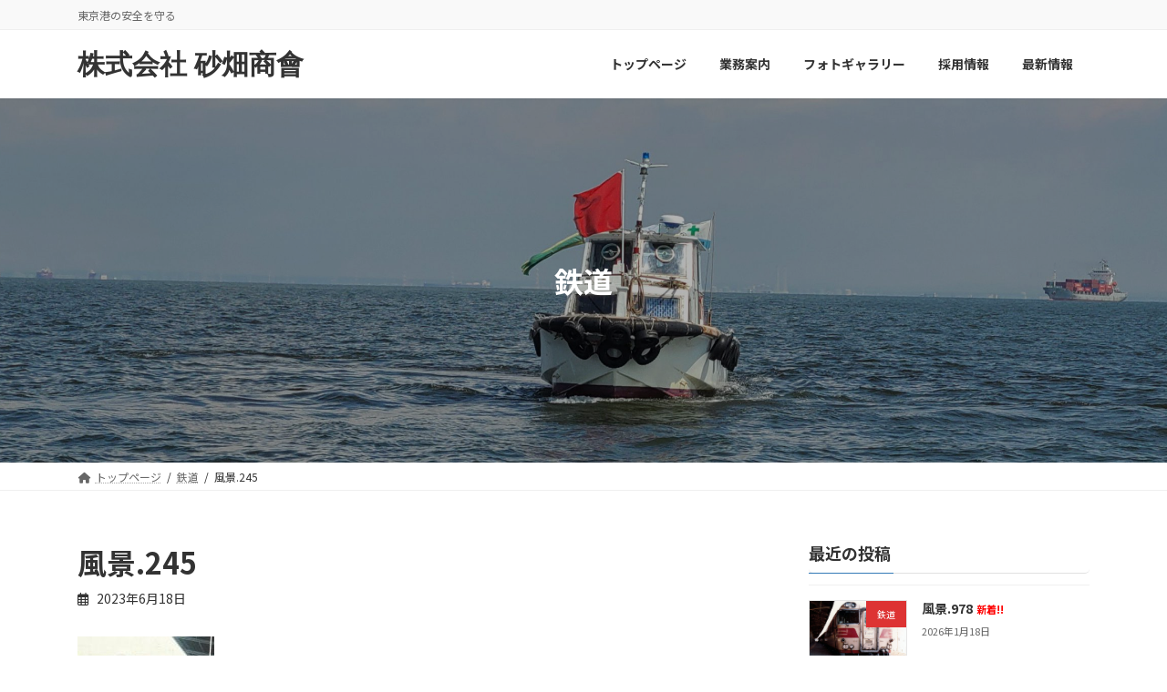

--- FILE ---
content_type: text/html; charset=UTF-8
request_url: https://sunahata-shokai.com/2023/06/18/%E9%A2%A8%E6%99%AF-78-2-2-2-2-2-2-2-2-2-2-2-2-2-2-2-2-2-2-2-2-2-2-2-2-2-2-2-2-2-2-2-2-2-2-2-2-2-2-2-2-2-2-2-2-2-2-2-2-2-2-2-2-2-2-2-2-2-2-2-2-2-2-2-2-2-3-2-2-2-2-2-2-2-2-2-2-2-2-2-2-2-2-2-2-3-2-2-2-82/
body_size: 14608
content:
<!DOCTYPE html>
<html lang="ja">
<head>
<meta charset="utf-8">
<meta http-equiv="X-UA-Compatible" content="IE=edge">
<meta name="viewport" content="width=device-width, initial-scale=1">
		<!-- Global site tag (gtag.js) - Google Analytics -->
		<script async src="https://www.googletagmanager.com/gtag/js?id=G-L46GJM4TYZ"></script>
		<script>
		window.dataLayer = window.dataLayer || [];
		function gtag(){dataLayer.push(arguments);}
		gtag('js', new Date());
		gtag('config', 'G-L46GJM4TYZ');
		</script>
	<title>風景.245 | 株式会社 砂畑商會</title>
<meta name='robots' content='max-image-preview:large' />
<link rel="alternate" type="application/rss+xml" title="株式会社 砂畑商會 &raquo; フィード" href="https://sunahata-shokai.com/feed/" />
<link rel="alternate" type="application/rss+xml" title="株式会社 砂畑商會 &raquo; コメントフィード" href="https://sunahata-shokai.com/comments/feed/" />
<link rel="alternate" title="oEmbed (JSON)" type="application/json+oembed" href="https://sunahata-shokai.com/wp-json/oembed/1.0/embed?url=https%3A%2F%2Fsunahata-shokai.com%2F2023%2F06%2F18%2F%25e9%25a2%25a8%25e6%2599%25af-78-2-2-2-2-2-2-2-2-2-2-2-2-2-2-2-2-2-2-2-2-2-2-2-2-2-2-2-2-2-2-2-2-2-2-2-2-2-2-2-2-2-2-2-2-2-2-2-2-2-2-2-2-2-2-2-2-2-2-2-2-2-2-2-2-2-3-2-2-2-2-2-2-2-2-2-2-2-2-2-2-2-2-2-2-3-2-2-2-82%2F" />
<link rel="alternate" title="oEmbed (XML)" type="text/xml+oembed" href="https://sunahata-shokai.com/wp-json/oembed/1.0/embed?url=https%3A%2F%2Fsunahata-shokai.com%2F2023%2F06%2F18%2F%25e9%25a2%25a8%25e6%2599%25af-78-2-2-2-2-2-2-2-2-2-2-2-2-2-2-2-2-2-2-2-2-2-2-2-2-2-2-2-2-2-2-2-2-2-2-2-2-2-2-2-2-2-2-2-2-2-2-2-2-2-2-2-2-2-2-2-2-2-2-2-2-2-2-2-2-2-3-2-2-2-2-2-2-2-2-2-2-2-2-2-2-2-2-2-2-3-2-2-2-82%2F&#038;format=xml" />
<meta name="description" content="" /><style id='wp-img-auto-sizes-contain-inline-css' type='text/css'>
img:is([sizes=auto i],[sizes^="auto," i]){contain-intrinsic-size:3000px 1500px}
/*# sourceURL=wp-img-auto-sizes-contain-inline-css */
</style>
<link rel='stylesheet' id='vkExUnit_common_style-css' href='https://sunahata-shokai.com/wp-content/plugins/vk-all-in-one-expansion-unit/assets/css/vkExUnit_style.css?ver=9.77.0.0' type='text/css' media='all' />
<style id='vkExUnit_common_style-inline-css' type='text/css'>
:root {--ver_page_top_button_url:url(https://sunahata-shokai.com/wp-content/plugins/vk-all-in-one-expansion-unit/assets/images/to-top-btn-icon.svg);}@font-face {font-weight: normal;font-style: normal;font-family: "vk_sns";src: url("https://sunahata-shokai.com/wp-content/plugins/vk-all-in-one-expansion-unit/inc/sns/icons/fonts/vk_sns.eot?-bq20cj");src: url("https://sunahata-shokai.com/wp-content/plugins/vk-all-in-one-expansion-unit/inc/sns/icons/fonts/vk_sns.eot?#iefix-bq20cj") format("embedded-opentype"),url("https://sunahata-shokai.com/wp-content/plugins/vk-all-in-one-expansion-unit/inc/sns/icons/fonts/vk_sns.woff?-bq20cj") format("woff"),url("https://sunahata-shokai.com/wp-content/plugins/vk-all-in-one-expansion-unit/inc/sns/icons/fonts/vk_sns.ttf?-bq20cj") format("truetype"),url("https://sunahata-shokai.com/wp-content/plugins/vk-all-in-one-expansion-unit/inc/sns/icons/fonts/vk_sns.svg?-bq20cj#vk_sns") format("svg");}
/*# sourceURL=vkExUnit_common_style-inline-css */
</style>
<link rel='stylesheet' id='vk-header-top-css' href='https://sunahata-shokai.com/wp-content/plugins/lightning-g3-pro-unit/inc/header-top/package/css/header-top.css?ver=0.1.1' type='text/css' media='all' />
<style id='wp-emoji-styles-inline-css' type='text/css'>

	img.wp-smiley, img.emoji {
		display: inline !important;
		border: none !important;
		box-shadow: none !important;
		height: 1em !important;
		width: 1em !important;
		margin: 0 0.07em !important;
		vertical-align: -0.1em !important;
		background: none !important;
		padding: 0 !important;
	}
/*# sourceURL=wp-emoji-styles-inline-css */
</style>
<style id='wp-block-library-inline-css' type='text/css'>
:root{--wp-block-synced-color:#7a00df;--wp-block-synced-color--rgb:122,0,223;--wp-bound-block-color:var(--wp-block-synced-color);--wp-editor-canvas-background:#ddd;--wp-admin-theme-color:#007cba;--wp-admin-theme-color--rgb:0,124,186;--wp-admin-theme-color-darker-10:#006ba1;--wp-admin-theme-color-darker-10--rgb:0,107,160.5;--wp-admin-theme-color-darker-20:#005a87;--wp-admin-theme-color-darker-20--rgb:0,90,135;--wp-admin-border-width-focus:2px}@media (min-resolution:192dpi){:root{--wp-admin-border-width-focus:1.5px}}.wp-element-button{cursor:pointer}:root .has-very-light-gray-background-color{background-color:#eee}:root .has-very-dark-gray-background-color{background-color:#313131}:root .has-very-light-gray-color{color:#eee}:root .has-very-dark-gray-color{color:#313131}:root .has-vivid-green-cyan-to-vivid-cyan-blue-gradient-background{background:linear-gradient(135deg,#00d084,#0693e3)}:root .has-purple-crush-gradient-background{background:linear-gradient(135deg,#34e2e4,#4721fb 50%,#ab1dfe)}:root .has-hazy-dawn-gradient-background{background:linear-gradient(135deg,#faaca8,#dad0ec)}:root .has-subdued-olive-gradient-background{background:linear-gradient(135deg,#fafae1,#67a671)}:root .has-atomic-cream-gradient-background{background:linear-gradient(135deg,#fdd79a,#004a59)}:root .has-nightshade-gradient-background{background:linear-gradient(135deg,#330968,#31cdcf)}:root .has-midnight-gradient-background{background:linear-gradient(135deg,#020381,#2874fc)}:root{--wp--preset--font-size--normal:16px;--wp--preset--font-size--huge:42px}.has-regular-font-size{font-size:1em}.has-larger-font-size{font-size:2.625em}.has-normal-font-size{font-size:var(--wp--preset--font-size--normal)}.has-huge-font-size{font-size:var(--wp--preset--font-size--huge)}.has-text-align-center{text-align:center}.has-text-align-left{text-align:left}.has-text-align-right{text-align:right}.has-fit-text{white-space:nowrap!important}#end-resizable-editor-section{display:none}.aligncenter{clear:both}.items-justified-left{justify-content:flex-start}.items-justified-center{justify-content:center}.items-justified-right{justify-content:flex-end}.items-justified-space-between{justify-content:space-between}.screen-reader-text{border:0;clip-path:inset(50%);height:1px;margin:-1px;overflow:hidden;padding:0;position:absolute;width:1px;word-wrap:normal!important}.screen-reader-text:focus{background-color:#ddd;clip-path:none;color:#444;display:block;font-size:1em;height:auto;left:5px;line-height:normal;padding:15px 23px 14px;text-decoration:none;top:5px;width:auto;z-index:100000}html :where(.has-border-color){border-style:solid}html :where([style*=border-top-color]){border-top-style:solid}html :where([style*=border-right-color]){border-right-style:solid}html :where([style*=border-bottom-color]){border-bottom-style:solid}html :where([style*=border-left-color]){border-left-style:solid}html :where([style*=border-width]){border-style:solid}html :where([style*=border-top-width]){border-top-style:solid}html :where([style*=border-right-width]){border-right-style:solid}html :where([style*=border-bottom-width]){border-bottom-style:solid}html :where([style*=border-left-width]){border-left-style:solid}html :where(img[class*=wp-image-]){height:auto;max-width:100%}:where(figure){margin:0 0 1em}html :where(.is-position-sticky){--wp-admin--admin-bar--position-offset:var(--wp-admin--admin-bar--height,0px)}@media screen and (max-width:600px){html :where(.is-position-sticky){--wp-admin--admin-bar--position-offset:0px}}
.vk-cols--reverse{flex-direction:row-reverse}.vk-cols--hasbtn{margin-bottom:0}.vk-cols--hasbtn>.row>.vk_gridColumn_item,.vk-cols--hasbtn>.wp-block-column{position:relative;padding-bottom:3em;margin-bottom:var(--vk-margin-block-bottom)}.vk-cols--hasbtn>.row>.vk_gridColumn_item>.wp-block-buttons,.vk-cols--hasbtn>.row>.vk_gridColumn_item>.vk_button,.vk-cols--hasbtn>.wp-block-column>.wp-block-buttons,.vk-cols--hasbtn>.wp-block-column>.vk_button{position:absolute;bottom:0;width:100%}.vk-cols--fit.wp-block-columns{gap:0}.vk-cols--fit.wp-block-columns,.vk-cols--fit.wp-block-columns:not(.is-not-stacked-on-mobile){margin-top:0;margin-bottom:0;justify-content:space-between}.vk-cols--fit.wp-block-columns>.wp-block-column *:last-child,.vk-cols--fit.wp-block-columns:not(.is-not-stacked-on-mobile)>.wp-block-column *:last-child{margin-bottom:0}.vk-cols--fit.wp-block-columns>.wp-block-column>.wp-block-cover,.vk-cols--fit.wp-block-columns:not(.is-not-stacked-on-mobile)>.wp-block-column>.wp-block-cover{margin-top:0}.vk-cols--fit.wp-block-columns.has-background,.vk-cols--fit.wp-block-columns:not(.is-not-stacked-on-mobile).has-background{padding:0}@media(max-width: 599px){.vk-cols--fit.wp-block-columns:not(.has-background)>.wp-block-column:not(.has-background),.vk-cols--fit.wp-block-columns:not(.is-not-stacked-on-mobile):not(.has-background)>.wp-block-column:not(.has-background){padding-left:0 !important;padding-right:0 !important}}@media(min-width: 782px){.vk-cols--fit.wp-block-columns .block-editor-block-list__block.wp-block-column:not(:first-child),.vk-cols--fit.wp-block-columns>.wp-block-column:not(:first-child),.vk-cols--fit.wp-block-columns:not(.is-not-stacked-on-mobile) .block-editor-block-list__block.wp-block-column:not(:first-child),.vk-cols--fit.wp-block-columns:not(.is-not-stacked-on-mobile)>.wp-block-column:not(:first-child){margin-left:0}}@media(min-width: 600px)and (max-width: 781px){.vk-cols--fit.wp-block-columns .wp-block-column:nth-child(2n),.vk-cols--fit.wp-block-columns:not(.is-not-stacked-on-mobile) .wp-block-column:nth-child(2n){margin-left:0}.vk-cols--fit.wp-block-columns .wp-block-column:not(:only-child),.vk-cols--fit.wp-block-columns:not(.is-not-stacked-on-mobile) .wp-block-column:not(:only-child){flex-basis:50% !important}}.vk-cols--fit--gap1.wp-block-columns{gap:1px}@media(min-width: 600px)and (max-width: 781px){.vk-cols--fit--gap1.wp-block-columns .wp-block-column:not(:only-child){flex-basis:calc(50% - 1px) !important}}.vk-cols--fit.vk-cols--grid>.block-editor-block-list__block,.vk-cols--fit.vk-cols--grid>.wp-block-column,.vk-cols--fit.vk-cols--grid:not(.is-not-stacked-on-mobile)>.block-editor-block-list__block,.vk-cols--fit.vk-cols--grid:not(.is-not-stacked-on-mobile)>.wp-block-column{flex-basis:50%;box-sizing:border-box}@media(max-width: 599px){.vk-cols--fit.vk-cols--grid.vk-cols--grid--alignfull>.wp-block-column:nth-child(2)>.wp-block-cover,.vk-cols--fit.vk-cols--grid:not(.is-not-stacked-on-mobile).vk-cols--grid--alignfull>.wp-block-column:nth-child(2)>.wp-block-cover{width:100vw;margin-right:calc((100% - 100vw)/2);margin-left:calc((100% - 100vw)/2)}}@media(min-width: 600px){.vk-cols--fit.vk-cols--grid.vk-cols--grid--alignfull>.wp-block-column:nth-child(2)>.wp-block-cover,.vk-cols--fit.vk-cols--grid:not(.is-not-stacked-on-mobile).vk-cols--grid--alignfull>.wp-block-column:nth-child(2)>.wp-block-cover{margin-right:calc(100% - 50vw);width:50vw}}@media(min-width: 600px){.vk-cols--fit.vk-cols--grid.vk-cols--grid--alignfull.vk-cols--reverse>.wp-block-column,.vk-cols--fit.vk-cols--grid:not(.is-not-stacked-on-mobile).vk-cols--grid--alignfull.vk-cols--reverse>.wp-block-column{margin-left:0;margin-right:0}.vk-cols--fit.vk-cols--grid.vk-cols--grid--alignfull.vk-cols--reverse>.wp-block-column:nth-child(2)>.wp-block-cover,.vk-cols--fit.vk-cols--grid:not(.is-not-stacked-on-mobile).vk-cols--grid--alignfull.vk-cols--reverse>.wp-block-column:nth-child(2)>.wp-block-cover{margin-left:calc(100% - 50vw)}}.vk-cols--menu h2,.vk-cols--menu h3,.vk-cols--menu h4,.vk-cols--menu h5{margin-bottom:.2em;text-shadow:#000 0 0 10px}.vk-cols--menu h2:first-child,.vk-cols--menu h3:first-child,.vk-cols--menu h4:first-child,.vk-cols--menu h5:first-child{margin-top:0}.vk-cols--menu p{margin-bottom:1rem;text-shadow:#000 0 0 10px}.vk-cols--menu .wp-block-cover__inner-container:last-child{margin-bottom:0}.vk-cols--fitbnrs .wp-block-column .wp-block-cover:hover img{filter:unset}.vk-cols--fitbnrs .wp-block-column .wp-block-cover:hover{background-color:unset}.vk-cols--fitbnrs .wp-block-column .wp-block-cover:hover .wp-block-cover__image-background{filter:unset !important}.vk-cols--fitbnrs .wp-block-cover__inner-container{position:absolute;height:100%;width:100%}.vk-cols--fitbnrs .vk_button{height:100%;margin:0}.vk-cols--fitbnrs .vk_button .vk_button_btn,.vk-cols--fitbnrs .vk_button .btn{height:100%;width:100%;border:none;box-shadow:none;background-color:unset;transition:unset}.vk-cols--fitbnrs .vk_button .vk_button_btn:hover,.vk-cols--fitbnrs .vk_button .btn:hover{transition:unset}.vk-cols--fitbnrs .vk_button .vk_button_btn:after,.vk-cols--fitbnrs .vk_button .btn:after{border:none}.vk-cols--fitbnrs .vk_button .vk_button_link_txt{width:100%;position:absolute;top:50%;left:50%;transform:translateY(-50%) translateX(-50%);font-size:2rem;text-shadow:#000 0 0 10px}.vk-cols--fitbnrs .vk_button .vk_button_link_subCaption{width:100%;position:absolute;top:calc(50% + 2.2em);left:50%;transform:translateY(-50%) translateX(-50%);text-shadow:#000 0 0 10px}@media(min-width: 992px){.vk-cols--media.wp-block-columns{gap:3rem;--wp--style--block-gap: 3rem}}.vk-fit-map iframe{position:relative;margin-bottom:0;display:block;max-height:400px;width:100vw}.vk-fit-map.alignfull div[class*=__inner-container],.vk-fit-map.alignwide div[class*=__inner-container]{max-width:100%}:root{--vk-color-th-bg-bright: rgba( 0, 0, 0, 0.05 )}.vk-table--th--width25 :where(tr>*:first-child){width:25%}.vk-table--th--width30 :where(tr>*:first-child){width:30%}.vk-table--th--width35 :where(tr>*:first-child){width:35%}.vk-table--th--width40 :where(tr>*:first-child){width:40%}.vk-table--th--bg-bright :where(tr>*:first-child){background-color:var(--vk-color-th-bg-bright)}@media(max-width: 599px){.vk-table--mobile-block :is(th,td){width:100%;display:block;border-top:none}}.vk-table--width--th25 :where(tr>*:first-child){width:25%}.vk-table--width--th30 :where(tr>*:first-child){width:30%}.vk-table--width--th35 :where(tr>*:first-child){width:35%}.vk-table--width--th40 :where(tr>*:first-child){width:40%}.no-margin{margin:0}@media(max-width: 599px){.wp-block-image.vk-aligncenter--mobile>.alignright{float:none;margin-left:auto;margin-right:auto}.vk-no-padding-horizontal--mobile{padding-left:0 !important;padding-right:0 !important}}
/* VK Color Palettes */:root{ --vk-color-primary:#337ab7}:root .has-vk-color-primary-color { color:var(--vk-color-primary); }:root .has-vk-color-primary-background-color { background-color:var(--vk-color-primary); }:root .has-vk-color-primary-border-color { border-color:var(--vk-color-primary); }:root{ --vk-color-primary-dark:#286192}:root .has-vk-color-primary-dark-color { color:var(--vk-color-primary-dark); }:root .has-vk-color-primary-dark-background-color { background-color:var(--vk-color-primary-dark); }:root .has-vk-color-primary-dark-border-color { border-color:var(--vk-color-primary-dark); }:root{ --vk-color-primary-vivid:#3886c9}:root .has-vk-color-primary-vivid-color { color:var(--vk-color-primary-vivid); }:root .has-vk-color-primary-vivid-background-color { background-color:var(--vk-color-primary-vivid); }:root .has-vk-color-primary-vivid-border-color { border-color:var(--vk-color-primary-vivid); }

/*# sourceURL=wp-block-library-inline-css */
</style><style id='wp-block-heading-inline-css' type='text/css'>
h1:where(.wp-block-heading).has-background,h2:where(.wp-block-heading).has-background,h3:where(.wp-block-heading).has-background,h4:where(.wp-block-heading).has-background,h5:where(.wp-block-heading).has-background,h6:where(.wp-block-heading).has-background{padding:1.25em 2.375em}h1.has-text-align-left[style*=writing-mode]:where([style*=vertical-lr]),h1.has-text-align-right[style*=writing-mode]:where([style*=vertical-rl]),h2.has-text-align-left[style*=writing-mode]:where([style*=vertical-lr]),h2.has-text-align-right[style*=writing-mode]:where([style*=vertical-rl]),h3.has-text-align-left[style*=writing-mode]:where([style*=vertical-lr]),h3.has-text-align-right[style*=writing-mode]:where([style*=vertical-rl]),h4.has-text-align-left[style*=writing-mode]:where([style*=vertical-lr]),h4.has-text-align-right[style*=writing-mode]:where([style*=vertical-rl]),h5.has-text-align-left[style*=writing-mode]:where([style*=vertical-lr]),h5.has-text-align-right[style*=writing-mode]:where([style*=vertical-rl]),h6.has-text-align-left[style*=writing-mode]:where([style*=vertical-lr]),h6.has-text-align-right[style*=writing-mode]:where([style*=vertical-rl]){rotate:180deg}
/*# sourceURL=https://sunahata-shokai.com/wp-includes/blocks/heading/style.min.css */
</style>
<style id='wp-block-group-inline-css' type='text/css'>
.wp-block-group{box-sizing:border-box}:where(.wp-block-group.wp-block-group-is-layout-constrained){position:relative}
/*# sourceURL=https://sunahata-shokai.com/wp-includes/blocks/group/style.min.css */
</style>
<style id='wp-block-paragraph-inline-css' type='text/css'>
.is-small-text{font-size:.875em}.is-regular-text{font-size:1em}.is-large-text{font-size:2.25em}.is-larger-text{font-size:3em}.has-drop-cap:not(:focus):first-letter{float:left;font-size:8.4em;font-style:normal;font-weight:100;line-height:.68;margin:.05em .1em 0 0;text-transform:uppercase}body.rtl .has-drop-cap:not(:focus):first-letter{float:none;margin-left:.1em}p.has-drop-cap.has-background{overflow:hidden}:root :where(p.has-background){padding:1.25em 2.375em}:where(p.has-text-color:not(.has-link-color)) a{color:inherit}p.has-text-align-left[style*="writing-mode:vertical-lr"],p.has-text-align-right[style*="writing-mode:vertical-rl"]{rotate:180deg}
/*# sourceURL=https://sunahata-shokai.com/wp-includes/blocks/paragraph/style.min.css */
</style>
<style id='global-styles-inline-css' type='text/css'>
:root{--wp--preset--aspect-ratio--square: 1;--wp--preset--aspect-ratio--4-3: 4/3;--wp--preset--aspect-ratio--3-4: 3/4;--wp--preset--aspect-ratio--3-2: 3/2;--wp--preset--aspect-ratio--2-3: 2/3;--wp--preset--aspect-ratio--16-9: 16/9;--wp--preset--aspect-ratio--9-16: 9/16;--wp--preset--color--black: #000000;--wp--preset--color--cyan-bluish-gray: #abb8c3;--wp--preset--color--white: #ffffff;--wp--preset--color--pale-pink: #f78da7;--wp--preset--color--vivid-red: #cf2e2e;--wp--preset--color--luminous-vivid-orange: #ff6900;--wp--preset--color--luminous-vivid-amber: #fcb900;--wp--preset--color--light-green-cyan: #7bdcb5;--wp--preset--color--vivid-green-cyan: #00d084;--wp--preset--color--pale-cyan-blue: #8ed1fc;--wp--preset--color--vivid-cyan-blue: #0693e3;--wp--preset--color--vivid-purple: #9b51e0;--wp--preset--gradient--vivid-cyan-blue-to-vivid-purple: linear-gradient(135deg,rgba(6,147,227,1) 0%,rgb(155,81,224) 100%);--wp--preset--gradient--light-green-cyan-to-vivid-green-cyan: linear-gradient(135deg,rgb(122,220,180) 0%,rgb(0,208,130) 100%);--wp--preset--gradient--luminous-vivid-amber-to-luminous-vivid-orange: linear-gradient(135deg,rgba(252,185,0,1) 0%,rgba(255,105,0,1) 100%);--wp--preset--gradient--luminous-vivid-orange-to-vivid-red: linear-gradient(135deg,rgba(255,105,0,1) 0%,rgb(207,46,46) 100%);--wp--preset--gradient--very-light-gray-to-cyan-bluish-gray: linear-gradient(135deg,rgb(238,238,238) 0%,rgb(169,184,195) 100%);--wp--preset--gradient--cool-to-warm-spectrum: linear-gradient(135deg,rgb(74,234,220) 0%,rgb(151,120,209) 20%,rgb(207,42,186) 40%,rgb(238,44,130) 60%,rgb(251,105,98) 80%,rgb(254,248,76) 100%);--wp--preset--gradient--blush-light-purple: linear-gradient(135deg,rgb(255,206,236) 0%,rgb(152,150,240) 100%);--wp--preset--gradient--blush-bordeaux: linear-gradient(135deg,rgb(254,205,165) 0%,rgb(254,45,45) 50%,rgb(107,0,62) 100%);--wp--preset--gradient--luminous-dusk: linear-gradient(135deg,rgb(255,203,112) 0%,rgb(199,81,192) 50%,rgb(65,88,208) 100%);--wp--preset--gradient--pale-ocean: linear-gradient(135deg,rgb(255,245,203) 0%,rgb(182,227,212) 50%,rgb(51,167,181) 100%);--wp--preset--gradient--electric-grass: linear-gradient(135deg,rgb(202,248,128) 0%,rgb(113,206,126) 100%);--wp--preset--gradient--midnight: linear-gradient(135deg,rgb(2,3,129) 0%,rgb(40,116,252) 100%);--wp--preset--gradient--vivid-green-cyan-to-vivid-cyan-blue: linear-gradient(135deg,rgba(0,208,132,1) 0%,rgba(6,147,227,1) 100%);--wp--preset--font-size--small: 14px;--wp--preset--font-size--medium: 20px;--wp--preset--font-size--large: 24px;--wp--preset--font-size--x-large: 42px;--wp--preset--font-size--regular: 16px;--wp--preset--font-size--huge: 36px;--wp--preset--spacing--20: 0.44rem;--wp--preset--spacing--30: 0.67rem;--wp--preset--spacing--40: 1rem;--wp--preset--spacing--50: 1.5rem;--wp--preset--spacing--60: 2.25rem;--wp--preset--spacing--70: 3.38rem;--wp--preset--spacing--80: 5.06rem;--wp--preset--shadow--natural: 6px 6px 9px rgba(0, 0, 0, 0.2);--wp--preset--shadow--deep: 12px 12px 50px rgba(0, 0, 0, 0.4);--wp--preset--shadow--sharp: 6px 6px 0px rgba(0, 0, 0, 0.2);--wp--preset--shadow--outlined: 6px 6px 0px -3px rgb(255, 255, 255), 6px 6px rgb(0, 0, 0);--wp--preset--shadow--crisp: 6px 6px 0px rgb(0, 0, 0);}:where(.is-layout-flex){gap: 0.5em;}:where(.is-layout-grid){gap: 0.5em;}body .is-layout-flex{display: flex;}.is-layout-flex{flex-wrap: wrap;align-items: center;}.is-layout-flex > :is(*, div){margin: 0;}body .is-layout-grid{display: grid;}.is-layout-grid > :is(*, div){margin: 0;}:where(.wp-block-columns.is-layout-flex){gap: 2em;}:where(.wp-block-columns.is-layout-grid){gap: 2em;}:where(.wp-block-post-template.is-layout-flex){gap: 1.25em;}:where(.wp-block-post-template.is-layout-grid){gap: 1.25em;}.has-black-color{color: var(--wp--preset--color--black) !important;}.has-cyan-bluish-gray-color{color: var(--wp--preset--color--cyan-bluish-gray) !important;}.has-white-color{color: var(--wp--preset--color--white) !important;}.has-pale-pink-color{color: var(--wp--preset--color--pale-pink) !important;}.has-vivid-red-color{color: var(--wp--preset--color--vivid-red) !important;}.has-luminous-vivid-orange-color{color: var(--wp--preset--color--luminous-vivid-orange) !important;}.has-luminous-vivid-amber-color{color: var(--wp--preset--color--luminous-vivid-amber) !important;}.has-light-green-cyan-color{color: var(--wp--preset--color--light-green-cyan) !important;}.has-vivid-green-cyan-color{color: var(--wp--preset--color--vivid-green-cyan) !important;}.has-pale-cyan-blue-color{color: var(--wp--preset--color--pale-cyan-blue) !important;}.has-vivid-cyan-blue-color{color: var(--wp--preset--color--vivid-cyan-blue) !important;}.has-vivid-purple-color{color: var(--wp--preset--color--vivid-purple) !important;}.has-black-background-color{background-color: var(--wp--preset--color--black) !important;}.has-cyan-bluish-gray-background-color{background-color: var(--wp--preset--color--cyan-bluish-gray) !important;}.has-white-background-color{background-color: var(--wp--preset--color--white) !important;}.has-pale-pink-background-color{background-color: var(--wp--preset--color--pale-pink) !important;}.has-vivid-red-background-color{background-color: var(--wp--preset--color--vivid-red) !important;}.has-luminous-vivid-orange-background-color{background-color: var(--wp--preset--color--luminous-vivid-orange) !important;}.has-luminous-vivid-amber-background-color{background-color: var(--wp--preset--color--luminous-vivid-amber) !important;}.has-light-green-cyan-background-color{background-color: var(--wp--preset--color--light-green-cyan) !important;}.has-vivid-green-cyan-background-color{background-color: var(--wp--preset--color--vivid-green-cyan) !important;}.has-pale-cyan-blue-background-color{background-color: var(--wp--preset--color--pale-cyan-blue) !important;}.has-vivid-cyan-blue-background-color{background-color: var(--wp--preset--color--vivid-cyan-blue) !important;}.has-vivid-purple-background-color{background-color: var(--wp--preset--color--vivid-purple) !important;}.has-black-border-color{border-color: var(--wp--preset--color--black) !important;}.has-cyan-bluish-gray-border-color{border-color: var(--wp--preset--color--cyan-bluish-gray) !important;}.has-white-border-color{border-color: var(--wp--preset--color--white) !important;}.has-pale-pink-border-color{border-color: var(--wp--preset--color--pale-pink) !important;}.has-vivid-red-border-color{border-color: var(--wp--preset--color--vivid-red) !important;}.has-luminous-vivid-orange-border-color{border-color: var(--wp--preset--color--luminous-vivid-orange) !important;}.has-luminous-vivid-amber-border-color{border-color: var(--wp--preset--color--luminous-vivid-amber) !important;}.has-light-green-cyan-border-color{border-color: var(--wp--preset--color--light-green-cyan) !important;}.has-vivid-green-cyan-border-color{border-color: var(--wp--preset--color--vivid-green-cyan) !important;}.has-pale-cyan-blue-border-color{border-color: var(--wp--preset--color--pale-cyan-blue) !important;}.has-vivid-cyan-blue-border-color{border-color: var(--wp--preset--color--vivid-cyan-blue) !important;}.has-vivid-purple-border-color{border-color: var(--wp--preset--color--vivid-purple) !important;}.has-vivid-cyan-blue-to-vivid-purple-gradient-background{background: var(--wp--preset--gradient--vivid-cyan-blue-to-vivid-purple) !important;}.has-light-green-cyan-to-vivid-green-cyan-gradient-background{background: var(--wp--preset--gradient--light-green-cyan-to-vivid-green-cyan) !important;}.has-luminous-vivid-amber-to-luminous-vivid-orange-gradient-background{background: var(--wp--preset--gradient--luminous-vivid-amber-to-luminous-vivid-orange) !important;}.has-luminous-vivid-orange-to-vivid-red-gradient-background{background: var(--wp--preset--gradient--luminous-vivid-orange-to-vivid-red) !important;}.has-very-light-gray-to-cyan-bluish-gray-gradient-background{background: var(--wp--preset--gradient--very-light-gray-to-cyan-bluish-gray) !important;}.has-cool-to-warm-spectrum-gradient-background{background: var(--wp--preset--gradient--cool-to-warm-spectrum) !important;}.has-blush-light-purple-gradient-background{background: var(--wp--preset--gradient--blush-light-purple) !important;}.has-blush-bordeaux-gradient-background{background: var(--wp--preset--gradient--blush-bordeaux) !important;}.has-luminous-dusk-gradient-background{background: var(--wp--preset--gradient--luminous-dusk) !important;}.has-pale-ocean-gradient-background{background: var(--wp--preset--gradient--pale-ocean) !important;}.has-electric-grass-gradient-background{background: var(--wp--preset--gradient--electric-grass) !important;}.has-midnight-gradient-background{background: var(--wp--preset--gradient--midnight) !important;}.has-small-font-size{font-size: var(--wp--preset--font-size--small) !important;}.has-medium-font-size{font-size: var(--wp--preset--font-size--medium) !important;}.has-large-font-size{font-size: var(--wp--preset--font-size--large) !important;}.has-x-large-font-size{font-size: var(--wp--preset--font-size--x-large) !important;}
/*# sourceURL=global-styles-inline-css */
</style>

<style id='classic-theme-styles-inline-css' type='text/css'>
/*! This file is auto-generated */
.wp-block-button__link{color:#fff;background-color:#32373c;border-radius:9999px;box-shadow:none;text-decoration:none;padding:calc(.667em + 2px) calc(1.333em + 2px);font-size:1.125em}.wp-block-file__button{background:#32373c;color:#fff;text-decoration:none}
/*# sourceURL=/wp-includes/css/classic-themes.min.css */
</style>
<link rel='stylesheet' id='vk-swiper-style-css' href='https://sunahata-shokai.com/wp-content/plugins/vk-blocks-pro/inc/vk-swiper/package/assets/css/swiper-bundle.min.css?ver=6.8.0' type='text/css' media='all' />
<link rel='stylesheet' id='lightning-common-style-css' href='https://sunahata-shokai.com/wp-content/themes/lightning/_g3/assets/css/style.css?ver=14.22.1' type='text/css' media='all' />
<style id='lightning-common-style-inline-css' type='text/css'>
/* Lightning */:root {--vk-color-primary:#337ab7;--vk-color-primary-dark:#286192;--vk-color-primary-vivid:#3886c9;--g_nav_main_acc_icon_open_url:url(https://sunahata-shokai.com/wp-content/themes/lightning/_g3/inc/vk-mobile-nav/package/images/vk-menu-acc-icon-open-black.svg);--g_nav_main_acc_icon_close_url: url(https://sunahata-shokai.com/wp-content/themes/lightning/_g3/inc/vk-mobile-nav/package/images/vk-menu-close-black.svg);--g_nav_sub_acc_icon_open_url: url(https://sunahata-shokai.com/wp-content/themes/lightning/_g3/inc/vk-mobile-nav/package/images/vk-menu-acc-icon-open-white.svg);--g_nav_sub_acc_icon_close_url: url(https://sunahata-shokai.com/wp-content/themes/lightning/_g3/inc/vk-mobile-nav/package/images/vk-menu-close-white.svg);}
html{scroll-padding-top:var(--vk-size-admin-bar);}
:root {}.main-section {}
/* vk-mobile-nav */:root {--vk-mobile-nav-menu-btn-bg-src: url("https://sunahata-shokai.com/wp-content/themes/lightning/_g3/inc/vk-mobile-nav/package/images/vk-menu-btn-black.svg");--vk-mobile-nav-menu-btn-close-bg-src: url("https://sunahata-shokai.com/wp-content/themes/lightning/_g3/inc/vk-mobile-nav/package/images/vk-menu-close-black.svg");--vk-menu-acc-icon-open-black-bg-src: url("https://sunahata-shokai.com/wp-content/themes/lightning/_g3/inc/vk-mobile-nav/package/images/vk-menu-acc-icon-open-black.svg");--vk-menu-acc-icon-open-white-bg-src: url("https://sunahata-shokai.com/wp-content/themes/lightning/_g3/inc/vk-mobile-nav/package/images/vk-menu-acc-icon-open-white.svg");--vk-menu-acc-icon-close-black-bg-src: url("https://sunahata-shokai.com/wp-content/themes/lightning/_g3/inc/vk-mobile-nav/package/images/vk-menu-close-black.svg");--vk-menu-acc-icon-close-white-bg-src: url("https://sunahata-shokai.com/wp-content/themes/lightning/_g3/inc/vk-mobile-nav/package/images/vk-menu-close-white.svg");}
/*# sourceURL=lightning-common-style-inline-css */
</style>
<link rel='stylesheet' id='lightning-design-style-css' href='https://sunahata-shokai.com/wp-content/themes/lightning/_g3/design-skin/origin3/css/style.css?ver=14.22.1' type='text/css' media='all' />
<style id='lightning-design-style-inline-css' type='text/css'>
.tagcloud a:before { font-family: "Font Awesome 5 Free";content: "\f02b";font-weight: bold; }
.vk-campaign-text{color:#fff;background-color:#eab010;}.vk-campaign-text_btn,.vk-campaign-text_btn:link,.vk-campaign-text_btn:visited,.vk-campaign-text_btn:focus,.vk-campaign-text_btn:active{background:#fff;color:#4c4c4c;}a.vk-campaign-text_btn:hover{background:#eab010;color:#fff;}.vk-campaign-text_link,.vk-campaign-text_link:link,.vk-campaign-text_link:hover,.vk-campaign-text_link:visited,.vk-campaign-text_link:active,.vk-campaign-text_link:focus{color:#fff;}
/* page header */:root{--vk-page-header-url : url(https://sunahata-shokai.com/wp-content/uploads/2022/08/20220813Image00119006002-scaled.jpg);}@media ( max-width:575.98px ){:root{--vk-page-header-url : url(https://sunahata-shokai.com/wp-content/uploads/2022/08/20220813Image00119006002-scaled.jpg);}}.page-header{ position:relative;color:#fff;background: var(--vk-page-header-url, url(https://sunahata-shokai.com/wp-content/uploads/2022/08/20220813Image00119006002-scaled.jpg) ) no-repeat 50% center;background-size: cover;min-height:25rem;}.page-header::before{content:"";position:absolute;top:0;left:0;background-color:#000;opacity:0.3;width:100%;height:100%;}
/* Single Page Setting */.page-header .entry-meta-item-updated,.entry-header .entry-meta-item-updated { display:none; }.page-header .entry-meta-item-author,.entry-header .entry-meta-item-author { display:none; }
/*# sourceURL=lightning-design-style-inline-css */
</style>
<link rel='stylesheet' id='vk-blog-card-css' href='https://sunahata-shokai.com/wp-content/themes/lightning/_g3/inc/vk-wp-oembed-blog-card/package/css/blog-card.css?ver=6.9' type='text/css' media='all' />
<link rel='stylesheet' id='vk-blocks-build-css-css' href='https://sunahata-shokai.com/wp-content/plugins/vk-blocks-pro/build/block-build.css?ver=1.37.0.0' type='text/css' media='all' />
<style id='vk-blocks-build-css-inline-css' type='text/css'>
:root {--vk_flow-arrow: url(https://sunahata-shokai.com/wp-content/plugins/vk-blocks-pro/inc/vk-blocks/images/arrow_bottom.svg);--vk_image-mask-wave01: url(https://sunahata-shokai.com/wp-content/plugins/vk-blocks-pro/inc/vk-blocks/images/wave01.svg);--vk_image-mask-wave02: url(https://sunahata-shokai.com/wp-content/plugins/vk-blocks-pro/inc/vk-blocks/images/wave02.svg);--vk_image-mask-wave03: url(https://sunahata-shokai.com/wp-content/plugins/vk-blocks-pro/inc/vk-blocks/images/wave03.svg);--vk_image-mask-wave04: url(https://sunahata-shokai.com/wp-content/plugins/vk-blocks-pro/inc/vk-blocks/images/wave04.svg);}

	:root {

		--vk-balloon-border-width:1px;

		--vk-balloon-speech-offset:-12px;
	}
	
/*# sourceURL=vk-blocks-build-css-inline-css */
</style>
<link rel='stylesheet' id='lightning-theme-style-css' href='https://sunahata-shokai.com/wp-content/themes/lightning-child-sample/style.css?ver=14.22.1' type='text/css' media='all' />
<link rel='stylesheet' id='vk-font-awesome-css' href='https://sunahata-shokai.com/wp-content/themes/lightning/vendor/vektor-inc/font-awesome-versions/src/versions/6/css/all.min.css?ver=6.1.0' type='text/css' media='all' />
<link rel='stylesheet' id='vk-header-layout-css' href='https://sunahata-shokai.com/wp-content/plugins/lightning-g3-pro-unit/inc/header-layout/package/css/header-layout.css?ver=0.22.2' type='text/css' media='all' />
<link rel='stylesheet' id='vk-campaign-text-css' href='https://sunahata-shokai.com/wp-content/plugins/lightning-g3-pro-unit/inc/vk-campaign-text/package/css/vk-campaign-text.css?ver=0.1.0' type='text/css' media='all' />
<link rel='stylesheet' id='vk-mobile-fix-nav-css' href='https://sunahata-shokai.com/wp-content/plugins/lightning-g3-pro-unit/inc/vk-mobile-fix-nav/package/css/vk-mobile-fix-nav.css?ver=0.0.0' type='text/css' media='all' />
<link rel='stylesheet' id='jquery.lightbox.min.css-css' href='https://sunahata-shokai.com/wp-content/plugins/wp-jquery-lightbox/styles/lightbox.min.css?ver=1.4.8.2' type='text/css' media='all' />
<script type="text/javascript" src="https://sunahata-shokai.com/wp-includes/js/jquery/jquery.min.js?ver=3.7.1" id="jquery-core-js"></script>
<script type="text/javascript" src="https://sunahata-shokai.com/wp-includes/js/jquery/jquery-migrate.min.js?ver=3.4.1" id="jquery-migrate-js"></script>
<link rel="https://api.w.org/" href="https://sunahata-shokai.com/wp-json/" /><link rel="alternate" title="JSON" type="application/json" href="https://sunahata-shokai.com/wp-json/wp/v2/posts/28966" /><link rel="EditURI" type="application/rsd+xml" title="RSD" href="https://sunahata-shokai.com/xmlrpc.php?rsd" />
<meta name="generator" content="WordPress 6.9" />
<link rel="canonical" href="https://sunahata-shokai.com/2023/06/18/%e9%a2%a8%e6%99%af-78-2-2-2-2-2-2-2-2-2-2-2-2-2-2-2-2-2-2-2-2-2-2-2-2-2-2-2-2-2-2-2-2-2-2-2-2-2-2-2-2-2-2-2-2-2-2-2-2-2-2-2-2-2-2-2-2-2-2-2-2-2-2-2-2-2-3-2-2-2-2-2-2-2-2-2-2-2-2-2-2-2-2-2-2-3-2-2-2-82/" />
<link rel='shortlink' href='https://sunahata-shokai.com/?p=28966' />
<meta name="cdp-version" content="1.3.0" /><meta name="generator" content="Site Kit by Google 1.79.0" /><!-- [ VK All in One Expansion Unit OGP ] -->
<meta property="og:site_name" content="株式会社 砂畑商會" />
<meta property="og:url" content="https://sunahata-shokai.com/2023/06/18/%e9%a2%a8%e6%99%af-78-2-2-2-2-2-2-2-2-2-2-2-2-2-2-2-2-2-2-2-2-2-2-2-2-2-2-2-2-2-2-2-2-2-2-2-2-2-2-2-2-2-2-2-2-2-2-2-2-2-2-2-2-2-2-2-2-2-2-2-2-2-2-2-2-2-3-2-2-2-2-2-2-2-2-2-2-2-2-2-2-2-2-2-2-3-2-2-2-82/" />
<meta property="og:title" content="風景.245 | 株式会社 砂畑商會" />
<meta property="og:description" content="" />
<meta property="og:type" content="article" />
<meta property="og:image" content="https://sunahata-shokai.com/wp-content/uploads/2023/06/c07e4bfba76136b5c252c7179cfed17f-1024x683.jpg" />
<meta property="og:image:width" content="1024" />
<meta property="og:image:height" content="683" />
<!-- [ / VK All in One Expansion Unit OGP ] -->
<!-- [ VK All in One Expansion Unit twitter card ] -->
<meta name="twitter:card" content="summary_large_image">
<meta name="twitter:description" content="">
<meta name="twitter:title" content="風景.245 | 株式会社 砂畑商會">
<meta name="twitter:url" content="https://sunahata-shokai.com/2023/06/18/%e9%a2%a8%e6%99%af-78-2-2-2-2-2-2-2-2-2-2-2-2-2-2-2-2-2-2-2-2-2-2-2-2-2-2-2-2-2-2-2-2-2-2-2-2-2-2-2-2-2-2-2-2-2-2-2-2-2-2-2-2-2-2-2-2-2-2-2-2-2-2-2-2-2-3-2-2-2-2-2-2-2-2-2-2-2-2-2-2-2-2-2-2-3-2-2-2-82/">
	<meta name="twitter:image" content="https://sunahata-shokai.com/wp-content/uploads/2023/06/c07e4bfba76136b5c252c7179cfed17f-1024x683.jpg">
	<meta name="twitter:domain" content="sunahata-shokai.com">
	<!-- [ / VK All in One Expansion Unit twitter card ] -->
	<link rel="icon" href="https://sunahata-shokai.com/wp-content/uploads/2022/08/cropped-fcn2-32x32.png" sizes="32x32" />
<link rel="icon" href="https://sunahata-shokai.com/wp-content/uploads/2022/08/cropped-fcn2-192x192.png" sizes="192x192" />
<link rel="apple-touch-icon" href="https://sunahata-shokai.com/wp-content/uploads/2022/08/cropped-fcn2-180x180.png" />
<meta name="msapplication-TileImage" content="https://sunahata-shokai.com/wp-content/uploads/2022/08/cropped-fcn2-270x270.png" />
		<style type="text/css" id="wp-custom-css">
			/* top logo font */
.site-header-logo a span{
	font-family:'Noto Serif JP', serif;
	font-size:30px;
}

/* footer logo font */
#block-13 h3 span{
	font-family:'Noto Serif JP', serif;
	font-size:26px !important;
}

/* slide text font */
.ltg-slide-inner .swiper-slide h3{
	font-family:'Noto Serif JP', serif;
}

/* Table Data */
.wp-block-table tr td{
	border-style:solid;
	border-color:#646262;
	font-size:16px;
}

/* link zure kaisho */
.anchor{
    display: block;
    padding-top: 70px;
    margin-top: -70px;
}

/* youtube blocks accordion */
.hentry .entry-body .wp-block-vk-blocks-accordion{
	margin-top:-25px;
}

/* h4 color */
.hentry .entry-body h4{
	background-color:#337ab7;
	color:#ffffff;
}

/* sidebar tittle*/
#block-19 h3{
	font-size:18px;
}
#block-21 h3{
	font-size:19px;
}
#block-22 h3{
	font-size:19px;
}



@media screen and (max-width:720px) {
/*  */
.okigaru{
	font-size:22px;
}
	/* footer address center */
#block-13 h3{
	text-align:center;
}
#block-12 p{
	text-align:center;
}
.text-nowrap{
	display:none;
}
}		</style>
		<link rel='stylesheet' id='add_google_fonts_noto_sans-css' href='https://fonts.googleapis.com/css2?family=Noto+Sans+JP%3Awght%40400%3B700&#038;display=swap&#038;subset=japanese&#038;ver=6.9' type='text/css' media='all' />
</head>
<body class="wp-singular post-template-default single single-post postid-28966 single-format-aside wp-embed-responsive wp-theme-lightning wp-child-theme-lightning-child-sample post-name-%e9%a2%a8%e6%99%af-78-2-2-2-2-2-2-2-2-2-2-2-2-2-2-2-2-2-2-2-2-2-2-2-2-2-2-2-2-2-2-2-2-2-2-2-2-2-2-2-2-2-2-2-2-2-2-2-2-2-2-2-2-2-2-2-2-2-2-2-2-2-2-2-2-2-3-2-2-2-2-2-2-2-2-2-2-2-2-2-2-2-2-2-2-3-2-2-2-82 post-type-post vk-blocks non-logged-in sidebar-fix sidebar-fix-priority-top device-pc fa_v6_css">
<a class="skip-link screen-reader-text" href="#main">コンテンツへスキップ</a>
<a class="skip-link screen-reader-text" href="#vk-mobile-nav">ナビゲーションに移動</a>

<header id="site-header" class="site-header site-header--layout--nav-float">
	<div class="header-top" id="header-top"><div class="container"><p class="header-top-description">東京港の安全を守る</p></div><!-- [ / .container ] --></div><!-- [ / #header-top  ] -->	<div id="site-header-container" class="site-header-container site-header-container--scrolled--nav-center container">

				<div class="site-header-logo site-header-logo--scrolled--nav-center">
		<a href="https://sunahata-shokai.com/">
			<span>株式会社 砂畑商會</span>
		</a>
		</div>

		
		<nav id="global-nav" class="global-nav global-nav--layout--float-right global-nav--scrolled--nav-center"><ul id="menu-main" class="menu vk-menu-acc global-nav-list nav"><li id="menu-item-35" class="menu-item menu-item-type-post_type menu-item-object-page menu-item-home"><a href="https://sunahata-shokai.com/"><strong class="global-nav-name">トップページ</strong></a></li>
<li id="menu-item-36" class="menu-item menu-item-type-post_type menu-item-object-page"><a href="https://sunahata-shokai.com/contents/"><strong class="global-nav-name">業務案内</strong></a></li>
<li id="menu-item-24030" class="menu-item menu-item-type-post_type menu-item-object-page menu-item-has-children"><a href="https://sunahata-shokai.com/photo-gallery-2022/"><strong class="global-nav-name">フォトギャラリー</strong></a>
<ul class="sub-menu">
	<li id="menu-item-31556" class="menu-item menu-item-type-post_type menu-item-object-page"><a href="https://sunahata-shokai.com/photo-gallery-2024/">フォトギャラリー2024</a></li>
	<li id="menu-item-31550" class="menu-item menu-item-type-post_type menu-item-object-page"><a href="https://sunahata-shokai.com/photo-gallery-2023/">フォトギャラリー2023</a></li>
	<li id="menu-item-24048" class="menu-item menu-item-type-post_type menu-item-object-page"><a href="https://sunahata-shokai.com/photo-gallery-2022/">フォトギャラリー2022</a></li>
	<li id="menu-item-24049" class="menu-item menu-item-type-post_type menu-item-object-page"><a href="https://sunahata-shokai.com/photo-gallery-2021/">フォトギャラリー2021</a></li>
	<li id="menu-item-24050" class="menu-item menu-item-type-post_type menu-item-object-page"><a href="https://sunahata-shokai.com/photo-gallery-2020/">フォトギャラリー2020</a></li>
	<li id="menu-item-24051" class="menu-item menu-item-type-post_type menu-item-object-page"><a href="https://sunahata-shokai.com/photo-gallery-2019/">フォトギャラリー2019</a></li>
	<li id="menu-item-24052" class="menu-item menu-item-type-post_type menu-item-object-page"><a href="https://sunahata-shokai.com/photo-gallery-2018/">フォトギャラリー2018</a></li>
	<li id="menu-item-24053" class="menu-item menu-item-type-post_type menu-item-object-page"><a href="https://sunahata-shokai.com/photo-gallery-2017/">フォトギャラリー2017</a></li>
	<li id="menu-item-24054" class="menu-item menu-item-type-post_type menu-item-object-page"><a href="https://sunahata-shokai.com/photo-gallery-2016/">フォトギャラリー2016</a></li>
	<li id="menu-item-24057" class="menu-item menu-item-type-post_type menu-item-object-page"><a href="https://sunahata-shokai.com/photo-gallery-2015/">フォトギャラリー2015</a></li>
	<li id="menu-item-24055" class="menu-item menu-item-type-post_type menu-item-object-page"><a href="https://sunahata-shokai.com/photo-gallery-2014/">フォトギャラリー2014</a></li>
	<li id="menu-item-24056" class="menu-item menu-item-type-post_type menu-item-object-page"><a href="https://sunahata-shokai.com/photo-gallery-2013/">フォトギャラリー2013</a></li>
</ul>
</li>
<li id="menu-item-37" class="menu-item menu-item-type-post_type menu-item-object-page"><a href="https://sunahata-shokai.com/recruit/"><strong class="global-nav-name">採用情報</strong></a></li>
<li id="menu-item-39" class="menu-item menu-item-type-post_type menu-item-object-page"><a href="https://sunahata-shokai.com/blog/"><strong class="global-nav-name">最新情報</strong></a></li>
</ul></nav>	</div>
	</header>



	<div class="page-header"><div class="page-header-inner container">
<div class="page-header-title">鉄道</div></div></div><!-- [ /.page-header ] -->

	<!-- [ #breadcrumb ] --><div id="breadcrumb" class="breadcrumb"><div class="container"><ol class="breadcrumb-list" itemscope itemtype="https://schema.org/BreadcrumbList"><li class="breadcrumb-list__item breadcrumb-list__item--home" itemprop="itemListElement" itemscope itemtype="http://schema.org/ListItem"><a href="https://sunahata-shokai.com" itemprop="item"><i class="fas fa-fw fa-home"></i><span itemprop="name">トップページ</span></a><meta itemprop="position" content="1" /></li><li class="breadcrumb-list__item" itemprop="itemListElement" itemscope itemtype="http://schema.org/ListItem"><a href="https://sunahata-shokai.com/category/%e9%89%84%e9%81%93/" itemprop="item"><span itemprop="name">鉄道</span></a><meta itemprop="position" content="2" /></li><li class="breadcrumb-list__item" itemprop="itemListElement" itemscope itemtype="http://schema.org/ListItem"><span itemprop="name">風景.245</span><meta itemprop="position" content="3" /></li></ol></div></div><!-- [ /#breadcrumb ] -->

<div class="site-body">
		<div class="site-body-container container">

		<div class="main-section main-section--col--two" id="main" role="main">
			
			<article id="post-28966" class="entry entry-full post-28966 post type-post status-publish format-aside has-post-thumbnail hentry category-9 post_format-post-format-aside">

	
	
		<header class="entry-header">
			<h1 class="entry-title">
									風景.245							</h1>
			<div class="entry-meta"><span class="entry-meta-item entry-meta-item-date">
			<i class="far fa-calendar-alt"></i>
			<span class="published">2023年6月18日</span>
			</span><span class="entry-meta-item entry-meta-item-updated">
			<i class="fas fa-history"></i>
			<span class="screen-reader-text">最終更新日時 : </span>
			<span class="updated">2023年6月17日</span>
			</span><span class="entry-meta-item entry-meta-item-author">
				<span class="vcard author"><span class="entry-meta-item-author-image"></span><span class="fn">sunahata_admin</span></span></span></div>		</header>

	
	
	<div class="entry-body">
				<h5><a href="https://sunahata-shokai.com/wp-content/uploads/2023/06/c07e4bfba76136b5c252c7179cfed17f.jpg" rel="lightbox[28966]"><img decoding="async" class="alignnone wp-image-28968 size-thumbnail" src="https://sunahata-shokai.com/wp-content/uploads/2023/06/c07e4bfba76136b5c252c7179cfed17f-150x150.jpg" alt="" width="150" height="150" /></a></h5>
			</div>

	
	
	
	
		
				<div class="entry-footer">

					<div class="entry-meta-data-list"><dl><dt>カテゴリー</dt><dd><a href="https://sunahata-shokai.com/category/%e9%89%84%e9%81%93/">鉄道</a></dd></dl></div><div class="entry-meta-data-list"><dl><dt>フォーマット</dt><dd><a href="https://sunahata-shokai.com/type/aside/">アサイド</a></dd></dl></div>
				</div><!-- [ /.entry-footer ] -->

		
	
</article><!-- [ /#post-28966 ] -->

	
		
		
		
		
	


<div class="vk_posts next-prev">

	<div id="post-28963" class="vk_post vk_post-postType-post card card-intext vk_post-col-xs-12 vk_post-col-sm-12 vk_post-col-md-6 next-prev-prev post-28963 post type-post status-publish format-aside has-post-thumbnail hentry category-9 post_format-post-format-aside"><a href="https://sunahata-shokai.com/2023/06/17/%e9%a2%a8%e6%99%af-78-2-2-2-2-2-2-2-2-2-2-2-2-2-2-2-2-2-2-2-2-2-2-2-2-2-2-2-2-2-2-2-2-2-2-2-2-2-2-2-2-2-2-2-2-2-2-2-2-2-2-2-2-2-2-2-2-2-2-2-2-2-2-2-2-2-3-2-2-2-2-2-2-2-2-2-2-2-2-2-2-2-2-2-2-3-2-2-2-81/" class="card-intext-inner"><div class="vk_post_imgOuter" style="background-image:url(https://sunahata-shokai.com/wp-content/uploads/2023/06/20201102IMG_20200208_0056-1024x705.jpg)"><div class="card-img-overlay"><span class="vk_post_imgOuter_singleTermLabel">前の記事</span></div><img width="300" height="206" src="https://sunahata-shokai.com/wp-content/uploads/2023/06/20201102IMG_20200208_0056-300x206.jpg" class="vk_post_imgOuter_img card-img-top wp-post-image" alt="" /></div><!-- [ /.vk_post_imgOuter ] --><div class="vk_post_body card-body"><h5 class="vk_post_title card-title">風景.244</h5><div class="vk_post_date card-date published">2023年6月17日</div></div><!-- [ /.card-body ] --></a></div><!-- [ /.card ] -->
	<div id="post-28970" class="vk_post vk_post-postType-post card card-intext vk_post-col-xs-12 vk_post-col-sm-12 vk_post-col-md-6 next-prev-next post-28970 post type-post status-publish format-aside has-post-thumbnail hentry category-9 post_format-post-format-aside"><a href="https://sunahata-shokai.com/2023/06/19/%e3%81%9d%e3%81%93%e3%81%ab%e3%81%af%e6%a7%98%e5%bc%8f%e7%be%8e%e3%81%8c%e3%81%82%e3%82%8a%e3%81%be%e3%81%97%e3%81%9f%e3%80%82-2-2-2-2-2/" class="card-intext-inner"><div class="vk_post_imgOuter" style="background-image:url(https://sunahata-shokai.com/wp-content/uploads/2023/06/20200425_233255-1-1024x1024.jpg)"><div class="card-img-overlay"><span class="vk_post_imgOuter_singleTermLabel">次の記事</span></div><img width="300" height="300" src="https://sunahata-shokai.com/wp-content/uploads/2023/06/20200425_233255-1-300x300.jpg" class="vk_post_imgOuter_img card-img-top wp-post-image" alt="" loading="lazy" /></div><!-- [ /.vk_post_imgOuter ] --><div class="vk_post_body card-body"><h5 class="vk_post_title card-title">そこには様式美がありました。 (東北幕) 5</h5><div class="vk_post_date card-date published">2023年6月19日</div></div><!-- [ /.card-body ] --></a></div><!-- [ /.card ] -->
	</div>
	
					</div><!-- [ /.main-section ] -->

		<div class="sub-section sub-section--col--two">

<aside class="widget widget_media">
<h4 class="sub-section-title">最近の投稿</h4>
<div class="vk_posts">
	<div id="post-33377" class="vk_post vk_post-postType-post media vk_post-col-xs-12 vk_post-col-sm-12 vk_post-col-lg-12 vk_post-col-xl-12 post-33377 post type-post status-publish format-aside has-post-thumbnail hentry category-9 post_format-post-format-aside"><div class="vk_post_imgOuter media-img" style="background-image:url(https://sunahata-shokai.com/wp-content/uploads/2026/01/20251028IMG_20220620_0014-1024x719.jpg)"><a href="https://sunahata-shokai.com/2026/01/18/%e9%a2%a8%e6%99%af-78-2-2-2-2-2-2-2-2-2-2-2-2-2-2-2-2-2-2-2-2-2-2-2-2-2-2-2-2-2-2-2-2-2-2-2-2-2-2-2-2-2-2-2-2-2-2-2-2-2-2-2-2-2-2-2-2-2-2-2-2-2-2-2-2-2-3-2-2-2-2-2-2-2-2-2-2-2-2-2-2-2-2-2-2-3-2-2-387/"><div class="card-img-overlay"><span class="vk_post_imgOuter_singleTermLabel" style="color:#fff;background-color:#dd3333">鉄道</span></div><img width="300" height="211" src="https://sunahata-shokai.com/wp-content/uploads/2026/01/20251028IMG_20220620_0014-300x211.jpg" class="vk_post_imgOuter_img wp-post-image" alt="" loading="lazy" /></a></div><!-- [ /.vk_post_imgOuter ] --><div class="vk_post_body media-body"><h5 class="vk_post_title media-title"><a href="https://sunahata-shokai.com/2026/01/18/%e9%a2%a8%e6%99%af-78-2-2-2-2-2-2-2-2-2-2-2-2-2-2-2-2-2-2-2-2-2-2-2-2-2-2-2-2-2-2-2-2-2-2-2-2-2-2-2-2-2-2-2-2-2-2-2-2-2-2-2-2-2-2-2-2-2-2-2-2-2-2-2-2-2-3-2-2-2-2-2-2-2-2-2-2-2-2-2-2-2-2-2-2-3-2-2-387/">風景.978<span class="vk_post_title_new">新着!!</span></a></h5><div class="vk_post_date media-date published">2026年1月18日</div></div><!-- [ /.media-body ] --></div><!-- [ /.media ] --><div id="post-33374" class="vk_post vk_post-postType-post media vk_post-col-xs-12 vk_post-col-sm-12 vk_post-col-lg-12 vk_post-col-xl-12 post-33374 post type-post status-publish format-aside has-post-thumbnail hentry category-9 post_format-post-format-aside"><div class="vk_post_imgOuter media-img" style="background-image:url(https://sunahata-shokai.com/wp-content/uploads/2026/01/20251028IMG_20220221_0101-1024x703.jpg)"><a href="https://sunahata-shokai.com/2026/01/17/%e9%a2%a8%e6%99%af-78-2-2-2-2-2-2-2-2-2-2-2-2-2-2-2-2-2-2-2-2-2-2-2-2-2-2-2-2-2-2-2-2-2-2-2-2-2-2-2-2-2-2-2-2-2-2-2-2-2-2-2-2-2-2-2-2-2-2-2-2-2-2-2-2-2-3-2-2-2-2-2-2-2-2-2-2-2-2-2-2-2-2-2-2-3-2-2-386/"><div class="card-img-overlay"><span class="vk_post_imgOuter_singleTermLabel" style="color:#fff;background-color:#dd3333">鉄道</span></div><img width="300" height="206" src="https://sunahata-shokai.com/wp-content/uploads/2026/01/20251028IMG_20220221_0101-300x206.jpg" class="vk_post_imgOuter_img wp-post-image" alt="" loading="lazy" /></a></div><!-- [ /.vk_post_imgOuter ] --><div class="vk_post_body media-body"><h5 class="vk_post_title media-title"><a href="https://sunahata-shokai.com/2026/01/17/%e9%a2%a8%e6%99%af-78-2-2-2-2-2-2-2-2-2-2-2-2-2-2-2-2-2-2-2-2-2-2-2-2-2-2-2-2-2-2-2-2-2-2-2-2-2-2-2-2-2-2-2-2-2-2-2-2-2-2-2-2-2-2-2-2-2-2-2-2-2-2-2-2-2-3-2-2-2-2-2-2-2-2-2-2-2-2-2-2-2-2-2-2-3-2-2-386/">風景.977<span class="vk_post_title_new">新着!!</span></a></h5><div class="vk_post_date media-date published">2026年1月17日</div></div><!-- [ /.media-body ] --></div><!-- [ /.media ] --><div id="post-33370" class="vk_post vk_post-postType-post media vk_post-col-xs-12 vk_post-col-sm-12 vk_post-col-lg-12 vk_post-col-xl-12 post-33370 post type-post status-publish format-aside has-post-thumbnail hentry category-9 post_format-post-format-aside"><div class="vk_post_imgOuter media-img" style="background-image:url(https://sunahata-shokai.com/wp-content/uploads/2026/01/20251028IMG_20220221_0099-1024x711.jpg)"><a href="https://sunahata-shokai.com/2026/01/16/%e9%a2%a8%e6%99%af-78-2-2-2-2-2-2-2-2-2-2-2-2-2-2-2-2-2-2-2-2-2-2-2-2-2-2-2-2-2-2-2-2-2-2-2-2-2-2-2-2-2-2-2-2-2-2-2-2-2-2-2-2-2-2-2-2-2-2-2-2-2-2-2-2-2-3-2-2-2-2-2-2-2-2-2-2-2-2-2-2-2-2-2-2-3-2-2-385/"><div class="card-img-overlay"><span class="vk_post_imgOuter_singleTermLabel" style="color:#fff;background-color:#dd3333">鉄道</span></div><img width="300" height="208" src="https://sunahata-shokai.com/wp-content/uploads/2026/01/20251028IMG_20220221_0099-300x208.jpg" class="vk_post_imgOuter_img wp-post-image" alt="" loading="lazy" /></a></div><!-- [ /.vk_post_imgOuter ] --><div class="vk_post_body media-body"><h5 class="vk_post_title media-title"><a href="https://sunahata-shokai.com/2026/01/16/%e9%a2%a8%e6%99%af-78-2-2-2-2-2-2-2-2-2-2-2-2-2-2-2-2-2-2-2-2-2-2-2-2-2-2-2-2-2-2-2-2-2-2-2-2-2-2-2-2-2-2-2-2-2-2-2-2-2-2-2-2-2-2-2-2-2-2-2-2-2-2-2-2-2-3-2-2-2-2-2-2-2-2-2-2-2-2-2-2-2-2-2-2-3-2-2-385/">風景.976<span class="vk_post_title_new">新着!!</span></a></h5><div class="vk_post_date media-date published">2026年1月16日</div></div><!-- [ /.media-body ] --></div><!-- [ /.media ] --><div id="post-33367" class="vk_post vk_post-postType-post media vk_post-col-xs-12 vk_post-col-sm-12 vk_post-col-lg-12 vk_post-col-xl-12 post-33367 post type-post status-publish format-aside has-post-thumbnail hentry category-9 post_format-post-format-aside"><div class="vk_post_imgOuter media-img" style="background-image:url(https://sunahata-shokai.com/wp-content/uploads/2026/01/20251028IMG_20220221_0102-1024x711.jpg)"><a href="https://sunahata-shokai.com/2026/01/15/%e9%a2%a8%e6%99%af-78-2-2-2-2-2-2-2-2-2-2-2-2-2-2-2-2-2-2-2-2-2-2-2-2-2-2-2-2-2-2-2-2-2-2-2-2-2-2-2-2-2-2-2-2-2-2-2-2-2-2-2-2-2-2-2-2-2-2-2-2-2-2-2-2-2-3-2-2-2-2-2-2-2-2-2-2-2-2-2-2-2-2-2-2-3-2-2-384/"><div class="card-img-overlay"><span class="vk_post_imgOuter_singleTermLabel" style="color:#fff;background-color:#dd3333">鉄道</span></div><img width="300" height="208" src="https://sunahata-shokai.com/wp-content/uploads/2026/01/20251028IMG_20220221_0102-300x208.jpg" class="vk_post_imgOuter_img wp-post-image" alt="" loading="lazy" /></a></div><!-- [ /.vk_post_imgOuter ] --><div class="vk_post_body media-body"><h5 class="vk_post_title media-title"><a href="https://sunahata-shokai.com/2026/01/15/%e9%a2%a8%e6%99%af-78-2-2-2-2-2-2-2-2-2-2-2-2-2-2-2-2-2-2-2-2-2-2-2-2-2-2-2-2-2-2-2-2-2-2-2-2-2-2-2-2-2-2-2-2-2-2-2-2-2-2-2-2-2-2-2-2-2-2-2-2-2-2-2-2-2-3-2-2-2-2-2-2-2-2-2-2-2-2-2-2-2-2-2-2-3-2-2-384/">風景.975<span class="vk_post_title_new">新着!!</span></a></h5><div class="vk_post_date media-date published">2026年1月15日</div></div><!-- [ /.media-body ] --></div><!-- [ /.media ] --><div id="post-33364" class="vk_post vk_post-postType-post media vk_post-col-xs-12 vk_post-col-sm-12 vk_post-col-lg-12 vk_post-col-xl-12 post-33364 post type-post status-publish format-aside has-post-thumbnail hentry category-9 post_format-post-format-aside"><div class="vk_post_imgOuter media-img" style="background-image:url(https://sunahata-shokai.com/wp-content/uploads/2026/01/20251028IMG_20220221_0053-1024x719.jpg)"><a href="https://sunahata-shokai.com/2026/01/14/%e9%a2%a8%e6%99%af-78-2-2-2-2-2-2-2-2-2-2-2-2-2-2-2-2-2-2-2-2-2-2-2-2-2-2-2-2-2-2-2-2-2-2-2-2-2-2-2-2-2-2-2-2-2-2-2-2-2-2-2-2-2-2-2-2-2-2-2-2-2-2-2-2-2-3-2-2-2-2-2-2-2-2-2-2-2-2-2-2-2-2-2-2-3-2-2-383/"><div class="card-img-overlay"><span class="vk_post_imgOuter_singleTermLabel" style="color:#fff;background-color:#dd3333">鉄道</span></div><img width="300" height="211" src="https://sunahata-shokai.com/wp-content/uploads/2026/01/20251028IMG_20220221_0053-300x211.jpg" class="vk_post_imgOuter_img wp-post-image" alt="" loading="lazy" /></a></div><!-- [ /.vk_post_imgOuter ] --><div class="vk_post_body media-body"><h5 class="vk_post_title media-title"><a href="https://sunahata-shokai.com/2026/01/14/%e9%a2%a8%e6%99%af-78-2-2-2-2-2-2-2-2-2-2-2-2-2-2-2-2-2-2-2-2-2-2-2-2-2-2-2-2-2-2-2-2-2-2-2-2-2-2-2-2-2-2-2-2-2-2-2-2-2-2-2-2-2-2-2-2-2-2-2-2-2-2-2-2-2-3-2-2-2-2-2-2-2-2-2-2-2-2-2-2-2-2-2-2-3-2-2-383/">風景.974<span class="vk_post_title_new">新着!!</span></a></h5><div class="vk_post_date media-date published">2026年1月14日</div></div><!-- [ /.media-body ] --></div><!-- [ /.media ] --><div id="post-33356" class="vk_post vk_post-postType-post media vk_post-col-xs-12 vk_post-col-sm-12 vk_post-col-lg-12 vk_post-col-xl-12 post-33356 post type-post status-publish format-aside has-post-thumbnail hentry category-9 post_format-post-format-aside"><div class="vk_post_imgOuter media-img" style="background-image:url(https://sunahata-shokai.com/wp-content/uploads/2026/01/20251103IMG_20251103_0011-1024x734.jpg)"><a href="https://sunahata-shokai.com/2026/01/13/%e9%a2%a8%e6%99%af-78-2-2-2-2-2-2-2-2-2-2-2-2-2-2-2-2-2-2-2-2-2-2-2-2-2-2-2-2-2-2-2-2-2-2-2-2-2-2-2-2-2-2-2-2-2-2-2-2-2-2-2-2-2-2-2-2-2-2-2-2-2-2-2-2-2-3-2-2-2-2-2-2-2-2-2-2-2-2-2-2-2-2-2-2-3-2-2-382/"><div class="card-img-overlay"><span class="vk_post_imgOuter_singleTermLabel" style="color:#fff;background-color:#dd3333">鉄道</span></div><img width="300" height="215" src="https://sunahata-shokai.com/wp-content/uploads/2026/01/20251103IMG_20251103_0011-300x215.jpg" class="vk_post_imgOuter_img wp-post-image" alt="" loading="lazy" /></a></div><!-- [ /.vk_post_imgOuter ] --><div class="vk_post_body media-body"><h5 class="vk_post_title media-title"><a href="https://sunahata-shokai.com/2026/01/13/%e9%a2%a8%e6%99%af-78-2-2-2-2-2-2-2-2-2-2-2-2-2-2-2-2-2-2-2-2-2-2-2-2-2-2-2-2-2-2-2-2-2-2-2-2-2-2-2-2-2-2-2-2-2-2-2-2-2-2-2-2-2-2-2-2-2-2-2-2-2-2-2-2-2-3-2-2-2-2-2-2-2-2-2-2-2-2-2-2-2-2-2-2-3-2-2-382/">風景.973<span class="vk_post_title_new">新着!!</span></a></h5><div class="vk_post_date media-date published">2026年1月13日</div></div><!-- [ /.media-body ] --></div><!-- [ /.media ] --><div id="post-33353" class="vk_post vk_post-postType-post media vk_post-col-xs-12 vk_post-col-sm-12 vk_post-col-lg-12 vk_post-col-xl-12 post-33353 post type-post status-publish format-aside has-post-thumbnail hentry category-9 post_format-post-format-aside"><div class="vk_post_imgOuter media-img" style="background-image:url(https://sunahata-shokai.com/wp-content/uploads/2026/01/20260112Image00150-1024x398.jpg)"><a href="https://sunahata-shokai.com/2026/01/12/%e9%a2%a8%e6%99%af-78-2-2-2-2-2-2-2-2-2-2-2-2-2-2-2-2-2-2-2-2-2-2-2-2-2-2-2-2-2-2-2-2-2-2-2-2-2-2-2-2-2-2-2-2-2-2-2-2-2-2-2-2-2-2-2-2-2-2-2-2-2-2-2-2-2-3-2-2-2-2-2-2-2-2-2-2-2-2-2-2-2-2-2-2-3-2-2-381/"><div class="card-img-overlay"><span class="vk_post_imgOuter_singleTermLabel" style="color:#fff;background-color:#dd3333">鉄道</span></div><img width="300" height="117" src="https://sunahata-shokai.com/wp-content/uploads/2026/01/20260112Image00150-300x117.jpg" class="vk_post_imgOuter_img wp-post-image" alt="" loading="lazy" /></a></div><!-- [ /.vk_post_imgOuter ] --><div class="vk_post_body media-body"><h5 class="vk_post_title media-title"><a href="https://sunahata-shokai.com/2026/01/12/%e9%a2%a8%e6%99%af-78-2-2-2-2-2-2-2-2-2-2-2-2-2-2-2-2-2-2-2-2-2-2-2-2-2-2-2-2-2-2-2-2-2-2-2-2-2-2-2-2-2-2-2-2-2-2-2-2-2-2-2-2-2-2-2-2-2-2-2-2-2-2-2-2-2-3-2-2-2-2-2-2-2-2-2-2-2-2-2-2-2-2-2-2-3-2-2-381/">整理・整頓<span class="vk_post_title_new">新着!!</span></a></h5><div class="vk_post_date media-date published">2026年1月12日</div></div><!-- [ /.media-body ] --></div><!-- [ /.media ] --><div id="post-33350" class="vk_post vk_post-postType-post media vk_post-col-xs-12 vk_post-col-sm-12 vk_post-col-lg-12 vk_post-col-xl-12 post-33350 post type-post status-publish format-aside has-post-thumbnail hentry category-9 post_format-post-format-aside"><div class="vk_post_imgOuter media-img" style="background-image:url(https://sunahata-shokai.com/wp-content/uploads/2026/01/413ced2bec4a3c1d8e017ee3efa10989-1024x576.png)"><a href="https://sunahata-shokai.com/2026/01/11/%e9%a2%a8%e6%99%af-78-2-2-2-2-2-2-2-2-2-2-2-2-2-2-2-2-2-2-2-2-2-2-2-2-2-2-2-2-2-2-2-2-2-2-2-2-2-2-2-2-2-2-2-2-2-2-2-2-2-2-2-2-2-2-2-2-2-2-2-2-2-2-2-2-2-3-2-2-2-2-2-2-2-2-2-2-2-2-2-2-2-2-2-2-3-2-2-38-9/"><div class="card-img-overlay"><span class="vk_post_imgOuter_singleTermLabel" style="color:#fff;background-color:#dd3333">鉄道</span></div><img width="300" height="169" src="https://sunahata-shokai.com/wp-content/uploads/2026/01/413ced2bec4a3c1d8e017ee3efa10989-300x169.png" class="vk_post_imgOuter_img wp-post-image" alt="" loading="lazy" /></a></div><!-- [ /.vk_post_imgOuter ] --><div class="vk_post_body media-body"><h5 class="vk_post_title media-title"><a href="https://sunahata-shokai.com/2026/01/11/%e9%a2%a8%e6%99%af-78-2-2-2-2-2-2-2-2-2-2-2-2-2-2-2-2-2-2-2-2-2-2-2-2-2-2-2-2-2-2-2-2-2-2-2-2-2-2-2-2-2-2-2-2-2-2-2-2-2-2-2-2-2-2-2-2-2-2-2-2-2-2-2-2-2-3-2-2-2-2-2-2-2-2-2-2-2-2-2-2-2-2-2-2-3-2-2-38-9/">風景.972</a></h5><div class="vk_post_date media-date published">2026年1月11日</div></div><!-- [ /.media-body ] --></div><!-- [ /.media ] --><div id="post-33347" class="vk_post vk_post-postType-post media vk_post-col-xs-12 vk_post-col-sm-12 vk_post-col-lg-12 vk_post-col-xl-12 post-33347 post type-post status-publish format-aside has-post-thumbnail hentry category-9 post_format-post-format-aside"><div class="vk_post_imgOuter media-img" style="background-image:url(https://sunahata-shokai.com/wp-content/uploads/2026/01/20251028IMG_20220221_0096-1024x687.jpg)"><a href="https://sunahata-shokai.com/2026/01/10/%e9%a2%a8%e6%99%af-78-2-2-2-2-2-2-2-2-2-2-2-2-2-2-2-2-2-2-2-2-2-2-2-2-2-2-2-2-2-2-2-2-2-2-2-2-2-2-2-2-2-2-2-2-2-2-2-2-2-2-2-2-2-2-2-2-2-2-2-2-2-2-2-2-2-3-2-2-2-2-2-2-2-2-2-2-2-2-2-2-2-2-2-2-3-2-2-38-8/"><div class="card-img-overlay"><span class="vk_post_imgOuter_singleTermLabel" style="color:#fff;background-color:#dd3333">鉄道</span></div><img width="300" height="201" src="https://sunahata-shokai.com/wp-content/uploads/2026/01/20251028IMG_20220221_0096-300x201.jpg" class="vk_post_imgOuter_img wp-post-image" alt="" loading="lazy" /></a></div><!-- [ /.vk_post_imgOuter ] --><div class="vk_post_body media-body"><h5 class="vk_post_title media-title"><a href="https://sunahata-shokai.com/2026/01/10/%e9%a2%a8%e6%99%af-78-2-2-2-2-2-2-2-2-2-2-2-2-2-2-2-2-2-2-2-2-2-2-2-2-2-2-2-2-2-2-2-2-2-2-2-2-2-2-2-2-2-2-2-2-2-2-2-2-2-2-2-2-2-2-2-2-2-2-2-2-2-2-2-2-2-3-2-2-2-2-2-2-2-2-2-2-2-2-2-2-2-2-2-2-3-2-2-38-8/">風景.971</a></h5><div class="vk_post_date media-date published">2026年1月10日</div></div><!-- [ /.media-body ] --></div><!-- [ /.media ] --><div id="post-33344" class="vk_post vk_post-postType-post media vk_post-col-xs-12 vk_post-col-sm-12 vk_post-col-lg-12 vk_post-col-xl-12 post-33344 post type-post status-publish format-standard has-post-thumbnail hentry category-9"><div class="vk_post_imgOuter media-img" style="background-image:url(https://sunahata-shokai.com/wp-content/uploads/2026/01/IMG_20220219_0004-1024x686.jpg)"><a href="https://sunahata-shokai.com/2026/01/09/%e9%a7%85%e3%82%b9%e3%82%bf%e3%83%b3%e3%83%97-7-2-2-2-2-2-2-2-2-2-2-2-2-2-2-2-2-2-2-2-2-2-2-2-2-2-2-2-2-2-2-2-2-2-2-2-2-2-2-2-2-2-2-2/"><div class="card-img-overlay"><span class="vk_post_imgOuter_singleTermLabel" style="color:#fff;background-color:#dd3333">鉄道</span></div><img width="300" height="201" src="https://sunahata-shokai.com/wp-content/uploads/2026/01/IMG_20220219_0004-300x201.jpg" class="vk_post_imgOuter_img wp-post-image" alt="" loading="lazy" /></a></div><!-- [ /.vk_post_imgOuter ] --><div class="vk_post_body media-body"><h5 class="vk_post_title media-title"><a href="https://sunahata-shokai.com/2026/01/09/%e9%a7%85%e3%82%b9%e3%82%bf%e3%83%b3%e3%83%97-7-2-2-2-2-2-2-2-2-2-2-2-2-2-2-2-2-2-2-2-2-2-2-2-2-2-2-2-2-2-2-2-2-2-2-2-2-2-2-2-2-2-2-2/">日本国有鉄道　スタンプ-50</a></h5><div class="vk_post_date media-date published">2026年1月9日</div></div><!-- [ /.media-body ] --></div><!-- [ /.media ] --></div>
</aside>

<aside class="widget widget_link_list">
<h4 class="sub-section-title">カテゴリー</h4>
<ul>
		<li class="cat-item cat-item-4"><a href="https://sunahata-shokai.com/category/%e3%81%8a%e7%9f%a5%e3%82%89%e3%81%9b/">お知らせ</a>
</li>
	<li class="cat-item cat-item-6"><a href="https://sunahata-shokai.com/category/%e3%83%90%e3%82%b9/">バス</a>
</li>
	<li class="cat-item cat-item-10"><a href="https://sunahata-shokai.com/category/%e5%ba%83%e5%91%8a%e3%81%a7%e3%81%99/">広告です</a>
</li>
	<li class="cat-item cat-item-17"><a href="https://sunahata-shokai.com/category/%e5%bd%93%e6%99%82%e7%89%a9/">当時物</a>
</li>
	<li class="cat-item cat-item-5"><a href="https://sunahata-shokai.com/category/%e6%a5%ad%e5%8b%99%e9%80%a3%e7%b5%a1/">業務連絡</a>
</li>
	<li class="cat-item cat-item-11"><a href="https://sunahata-shokai.com/category/hitorigoto/">独り言</a>
</li>
	<li class="cat-item cat-item-7"><a href="https://sunahata-shokai.com/category/%e7%8b%ac%e3%82%8a%e8%a8%80/">独り言</a>
</li>
	<li class="cat-item cat-item-8"><a href="https://sunahata-shokai.com/category/%e8%88%b9%e8%88%b6/">船舶</a>
</li>
	<li class="cat-item cat-item-9"><a href="https://sunahata-shokai.com/category/%e9%89%84%e9%81%93/">鉄道</a>
</li>
</ul>
</aside>

<aside class="widget widget_link_list">
<h4 class="sub-section-title">アーカイブ</h4>
<ul>
		<li><a href='https://sunahata-shokai.com/2026/01/'>2026年1月</a></li>
	<li><a href='https://sunahata-shokai.com/2025/12/'>2025年12月</a></li>
	<li><a href='https://sunahata-shokai.com/2025/11/'>2025年11月</a></li>
	<li><a href='https://sunahata-shokai.com/2025/10/'>2025年10月</a></li>
	<li><a href='https://sunahata-shokai.com/2025/09/'>2025年9月</a></li>
	<li><a href='https://sunahata-shokai.com/2025/08/'>2025年8月</a></li>
	<li><a href='https://sunahata-shokai.com/2025/07/'>2025年7月</a></li>
	<li><a href='https://sunahata-shokai.com/2025/06/'>2025年6月</a></li>
	<li><a href='https://sunahata-shokai.com/2025/05/'>2025年5月</a></li>
	<li><a href='https://sunahata-shokai.com/2025/04/'>2025年4月</a></li>
	<li><a href='https://sunahata-shokai.com/2025/03/'>2025年3月</a></li>
	<li><a href='https://sunahata-shokai.com/2025/02/'>2025年2月</a></li>
	<li><a href='https://sunahata-shokai.com/2025/01/'>2025年1月</a></li>
	<li><a href='https://sunahata-shokai.com/2024/12/'>2024年12月</a></li>
	<li><a href='https://sunahata-shokai.com/2024/11/'>2024年11月</a></li>
	<li><a href='https://sunahata-shokai.com/2024/10/'>2024年10月</a></li>
	<li><a href='https://sunahata-shokai.com/2024/09/'>2024年9月</a></li>
	<li><a href='https://sunahata-shokai.com/2024/08/'>2024年8月</a></li>
	<li><a href='https://sunahata-shokai.com/2024/07/'>2024年7月</a></li>
	<li><a href='https://sunahata-shokai.com/2024/06/'>2024年6月</a></li>
	<li><a href='https://sunahata-shokai.com/2024/05/'>2024年5月</a></li>
	<li><a href='https://sunahata-shokai.com/2024/04/'>2024年4月</a></li>
	<li><a href='https://sunahata-shokai.com/2024/03/'>2024年3月</a></li>
	<li><a href='https://sunahata-shokai.com/2024/02/'>2024年2月</a></li>
	<li><a href='https://sunahata-shokai.com/2024/01/'>2024年1月</a></li>
	<li><a href='https://sunahata-shokai.com/2023/12/'>2023年12月</a></li>
	<li><a href='https://sunahata-shokai.com/2023/11/'>2023年11月</a></li>
	<li><a href='https://sunahata-shokai.com/2023/10/'>2023年10月</a></li>
	<li><a href='https://sunahata-shokai.com/2023/09/'>2023年9月</a></li>
	<li><a href='https://sunahata-shokai.com/2023/08/'>2023年8月</a></li>
	<li><a href='https://sunahata-shokai.com/2023/07/'>2023年7月</a></li>
	<li><a href='https://sunahata-shokai.com/2023/06/'>2023年6月</a></li>
	<li><a href='https://sunahata-shokai.com/2023/05/'>2023年5月</a></li>
	<li><a href='https://sunahata-shokai.com/2023/04/'>2023年4月</a></li>
	<li><a href='https://sunahata-shokai.com/2023/03/'>2023年3月</a></li>
	<li><a href='https://sunahata-shokai.com/2023/02/'>2023年2月</a></li>
	<li><a href='https://sunahata-shokai.com/2023/01/'>2023年1月</a></li>
	<li><a href='https://sunahata-shokai.com/2022/12/'>2022年12月</a></li>
	<li><a href='https://sunahata-shokai.com/2022/11/'>2022年11月</a></li>
	<li><a href='https://sunahata-shokai.com/2022/10/'>2022年10月</a></li>
	<li><a href='https://sunahata-shokai.com/2022/09/'>2022年9月</a></li>
	<li><a href='https://sunahata-shokai.com/2022/08/'>2022年8月</a></li>
	<li><a href='https://sunahata-shokai.com/2022/05/'>2022年5月</a></li>
	<li><a href='https://sunahata-shokai.com/2022/03/'>2022年3月</a></li>
	<li><a href='https://sunahata-shokai.com/2022/01/'>2022年1月</a></li>
	<li><a href='https://sunahata-shokai.com/2021/11/'>2021年11月</a></li>
	<li><a href='https://sunahata-shokai.com/2021/10/'>2021年10月</a></li>
	<li><a href='https://sunahata-shokai.com/2021/09/'>2021年9月</a></li>
	<li><a href='https://sunahata-shokai.com/2021/08/'>2021年8月</a></li>
	<li><a href='https://sunahata-shokai.com/2021/07/'>2021年7月</a></li>
	<li><a href='https://sunahata-shokai.com/2021/06/'>2021年6月</a></li>
	<li><a href='https://sunahata-shokai.com/2021/05/'>2021年5月</a></li>
	<li><a href='https://sunahata-shokai.com/2021/04/'>2021年4月</a></li>
	<li><a href='https://sunahata-shokai.com/2020/06/'>2020年6月</a></li>
	<li><a href='https://sunahata-shokai.com/2020/03/'>2020年3月</a></li>
	<li><a href='https://sunahata-shokai.com/2019/09/'>2019年9月</a></li>
	<li><a href='https://sunahata-shokai.com/2019/06/'>2019年6月</a></li>
	<li><a href='https://sunahata-shokai.com/2019/03/'>2019年3月</a></li>
	<li><a href='https://sunahata-shokai.com/2018/07/'>2018年7月</a></li>
	<li><a href='https://sunahata-shokai.com/2017/01/'>2017年1月</a></li>
	<li><a href='https://sunahata-shokai.com/2016/06/'>2016年6月</a></li>
</ul>
</aside>
 </div><!-- [ /.sub-section ] -->

	</div><!-- [ /.site-body-container ] -->

	
</div><!-- [ /.site-body ] -->

<div class="site-body-bottom">
	<div class="container">
		<aside class="widget widget_block" id="block-6">
<div class="wp-block-group"><div class="wp-block-group__inner-container is-layout-flow wp-block-group-is-layout-flow"></div></div>
</aside>	</div>
</div>

<footer class="site-footer">

		
				<div class="container site-footer-content">
					<div class="row">
				<div class="col-lg-4 col-md-6"><aside class="widget widget_block" id="block-13">
<h3 class="is-style-vk-heading-solid_bottomborder_black wp-block-heading"><span data-fontsize="18px" style="font-size: 18px;" class="vk_inline-font-size">株式会社 砂畑商會</span></h3>
</aside><aside class="widget widget_block widget_text" id="block-12">
<p><span data-fontsize="18px" style="font-size: 18px;" class="vk_inline-font-size">〒104-0044<br>東京都中央区湊1-8-13-302<br>TEL 03-5542-0345<br>FAX 03-5542-0323<br>港湾運送事業者<br>登録番号:京浜港第3種126号</span></p>
</aside></div><div class="col-lg-4 col-md-6"></div><div class="col-lg-4 col-md-6"></div>			</div>
				</div>
	
	
	<div class="container site-footer-copyright">
			<p>Copyright © Sunahata Shokai All Rights Reserved.</p>	</div>
</footer> 
<div id="vk-mobile-nav-menu-btn" class="vk-mobile-nav-menu-btn position-right">MENU</div><div class="vk-mobile-nav vk-mobile-nav-drop-in" id="vk-mobile-nav"><nav class="vk-mobile-nav-menu-outer" role="navigation"><ul id="menu-main-1" class="vk-menu-acc menu"><li id="menu-item-35" class="menu-item menu-item-type-post_type menu-item-object-page menu-item-home menu-item-35"><a href="https://sunahata-shokai.com/">トップページ</a></li>
<li id="menu-item-36" class="menu-item menu-item-type-post_type menu-item-object-page menu-item-36"><a href="https://sunahata-shokai.com/contents/">業務案内</a></li>
<li id="menu-item-24030" class="menu-item menu-item-type-post_type menu-item-object-page menu-item-has-children menu-item-24030"><a href="https://sunahata-shokai.com/photo-gallery-2022/">フォトギャラリー</a>
<ul class="sub-menu">
	<li id="menu-item-31556" class="menu-item menu-item-type-post_type menu-item-object-page menu-item-31556"><a href="https://sunahata-shokai.com/photo-gallery-2024/">フォトギャラリー2024</a></li>
	<li id="menu-item-31550" class="menu-item menu-item-type-post_type menu-item-object-page menu-item-31550"><a href="https://sunahata-shokai.com/photo-gallery-2023/">フォトギャラリー2023</a></li>
	<li id="menu-item-24048" class="menu-item menu-item-type-post_type menu-item-object-page menu-item-24048"><a href="https://sunahata-shokai.com/photo-gallery-2022/">フォトギャラリー2022</a></li>
	<li id="menu-item-24049" class="menu-item menu-item-type-post_type menu-item-object-page menu-item-24049"><a href="https://sunahata-shokai.com/photo-gallery-2021/">フォトギャラリー2021</a></li>
	<li id="menu-item-24050" class="menu-item menu-item-type-post_type menu-item-object-page menu-item-24050"><a href="https://sunahata-shokai.com/photo-gallery-2020/">フォトギャラリー2020</a></li>
	<li id="menu-item-24051" class="menu-item menu-item-type-post_type menu-item-object-page menu-item-24051"><a href="https://sunahata-shokai.com/photo-gallery-2019/">フォトギャラリー2019</a></li>
	<li id="menu-item-24052" class="menu-item menu-item-type-post_type menu-item-object-page menu-item-24052"><a href="https://sunahata-shokai.com/photo-gallery-2018/">フォトギャラリー2018</a></li>
	<li id="menu-item-24053" class="menu-item menu-item-type-post_type menu-item-object-page menu-item-24053"><a href="https://sunahata-shokai.com/photo-gallery-2017/">フォトギャラリー2017</a></li>
	<li id="menu-item-24054" class="menu-item menu-item-type-post_type menu-item-object-page menu-item-24054"><a href="https://sunahata-shokai.com/photo-gallery-2016/">フォトギャラリー2016</a></li>
	<li id="menu-item-24057" class="menu-item menu-item-type-post_type menu-item-object-page menu-item-24057"><a href="https://sunahata-shokai.com/photo-gallery-2015/">フォトギャラリー2015</a></li>
	<li id="menu-item-24055" class="menu-item menu-item-type-post_type menu-item-object-page menu-item-24055"><a href="https://sunahata-shokai.com/photo-gallery-2014/">フォトギャラリー2014</a></li>
	<li id="menu-item-24056" class="menu-item menu-item-type-post_type menu-item-object-page menu-item-24056"><a href="https://sunahata-shokai.com/photo-gallery-2013/">フォトギャラリー2013</a></li>
</ul>
</li>
<li id="menu-item-37" class="menu-item menu-item-type-post_type menu-item-object-page menu-item-37"><a href="https://sunahata-shokai.com/recruit/">採用情報</a></li>
<li id="menu-item-39" class="menu-item menu-item-type-post_type menu-item-object-page menu-item-39"><a href="https://sunahata-shokai.com/blog/">最新情報</a></li>
</ul></nav></div>
<script type="speculationrules">
{"prefetch":[{"source":"document","where":{"and":[{"href_matches":"/*"},{"not":{"href_matches":["/wp-*.php","/wp-admin/*","/wp-content/uploads/*","/wp-content/*","/wp-content/plugins/*","/wp-content/themes/lightning-child-sample/*","/wp-content/themes/lightning/_g3/*","/*\\?(.+)"]}},{"not":{"selector_matches":"a[rel~=\"nofollow\"]"}},{"not":{"selector_matches":".no-prefetch, .no-prefetch a"}}]},"eagerness":"conservative"}]}
</script>
<a href="#top" id="page_top" class="page_top_btn">PAGE TOP</a><script type="text/javascript" src="https://sunahata-shokai.com/wp-content/plugins/vk-all-in-one-expansion-unit/inc/smooth-scroll/js/smooth-scroll.min.js?ver=9.77.0.0" id="smooth-scroll-js-js"></script>
<script type="text/javascript" id="vkExUnit_master-js-js-extra">
/* <![CDATA[ */
var vkExOpt = {"ajax_url":"https://sunahata-shokai.com/wp-admin/admin-ajax.php"};
//# sourceURL=vkExUnit_master-js-js-extra
/* ]]> */
</script>
<script type="text/javascript" src="https://sunahata-shokai.com/wp-content/plugins/vk-all-in-one-expansion-unit/assets/js/all.min.js?ver=9.77.0.0" id="vkExUnit_master-js-js"></script>
<script type="text/javascript" src="https://sunahata-shokai.com/wp-content/plugins/vk-blocks-pro/build/vk-accordion.min.js?ver=1.37.0.0" id="vk-blocks-accordion-js"></script>
<script type="text/javascript" src="https://sunahata-shokai.com/wp-content/plugins/vk-blocks-pro/build/vk-faq2.min.js?ver=1.37.0.0" id="vk-blocks-faq2-js"></script>
<script type="text/javascript" src="https://sunahata-shokai.com/wp-content/plugins/vk-blocks-pro/build/vk-animation.min.js?ver=1.37.0.0" id="vk-blocks-animation-js"></script>
<script type="text/javascript" src="https://sunahata-shokai.com/wp-content/plugins/vk-blocks-pro/inc/vk-swiper/package/assets/js/swiper-bundle.min.js?ver=6.8.0" id="vk-swiper-script-js"></script>
<script type="text/javascript" id="vk-swiper-script-js-after">
/* <![CDATA[ */
var lightning_swiper = new Swiper('.lightning_swiper-container', {"slidesPerView":1,"spaceBetween":0,"loop":true,"autoplay":{"delay":"2000"},"pagination":{"el":".swiper-pagination","clickable":true},"navigation":{"nextEl":".swiper-button-next","prevEl":".swiper-button-prev"},"effect":"fade","speed":1500});
//# sourceURL=vk-swiper-script-js-after
/* ]]> */
</script>
<script type="text/javascript" src="https://sunahata-shokai.com/wp-content/plugins/vk-blocks-pro/build/vk-slider.min.js?ver=1.37.0.0" id="vk-blocks-slider-js"></script>
<script type="text/javascript" id="lightning-js-js-extra">
/* <![CDATA[ */
var lightningOpt = {"header_scrool":"1","add_header_offset_margin":"1"};
//# sourceURL=lightning-js-js-extra
/* ]]> */
</script>
<script type="text/javascript" src="https://sunahata-shokai.com/wp-content/themes/lightning/_g3/assets/js/main.js?ver=14.22.1" id="lightning-js-js"></script>
<script type="text/javascript" src="https://sunahata-shokai.com/wp-content/plugins/wp-jquery-lightbox/jquery.touchwipe.min.js?ver=1.4.8.2" id="wp-jquery-lightbox-swipe-js"></script>
<script type="text/javascript" id="wp-jquery-lightbox-js-extra">
/* <![CDATA[ */
var JQLBSettings = {"showTitle":"1","showCaption":"1","showNumbers":"0","fitToScreen":"1","resizeSpeed":"400","showDownload":"0","navbarOnTop":"0","marginSize":"0","slideshowSpeed":"2000","prevLinkTitle":"\u524d\u306e\u753b\u50cf","nextLinkTitle":"\u6b21\u306e\u753b\u50cf","closeTitle":"\u30ae\u30e3\u30e9\u30ea\u30fc\u3092\u9589\u3058\u308b","image":"\u753b\u50cf ","of":"\u306e","download":"\u30c0\u30a6\u30f3\u30ed\u30fc\u30c9","pause":"(\u30b9\u30e9\u30a4\u30c9\u30b7\u30e7\u30fc\u3092\u505c\u6b62\u3059\u308b)","play":"(\u30b9\u30e9\u30a4\u30c9\u30b7\u30e7\u30fc\u3092\u518d\u751f\u3059\u308b)"};
//# sourceURL=wp-jquery-lightbox-js-extra
/* ]]> */
</script>
<script type="text/javascript" src="https://sunahata-shokai.com/wp-content/plugins/wp-jquery-lightbox/jquery.lightbox.min.js?ver=1.4.8.2" id="wp-jquery-lightbox-js"></script>
<script id="wp-emoji-settings" type="application/json">
{"baseUrl":"https://s.w.org/images/core/emoji/17.0.2/72x72/","ext":".png","svgUrl":"https://s.w.org/images/core/emoji/17.0.2/svg/","svgExt":".svg","source":{"concatemoji":"https://sunahata-shokai.com/wp-includes/js/wp-emoji-release.min.js?ver=6.9"}}
</script>
<script type="module">
/* <![CDATA[ */
/*! This file is auto-generated */
const a=JSON.parse(document.getElementById("wp-emoji-settings").textContent),o=(window._wpemojiSettings=a,"wpEmojiSettingsSupports"),s=["flag","emoji"];function i(e){try{var t={supportTests:e,timestamp:(new Date).valueOf()};sessionStorage.setItem(o,JSON.stringify(t))}catch(e){}}function c(e,t,n){e.clearRect(0,0,e.canvas.width,e.canvas.height),e.fillText(t,0,0);t=new Uint32Array(e.getImageData(0,0,e.canvas.width,e.canvas.height).data);e.clearRect(0,0,e.canvas.width,e.canvas.height),e.fillText(n,0,0);const a=new Uint32Array(e.getImageData(0,0,e.canvas.width,e.canvas.height).data);return t.every((e,t)=>e===a[t])}function p(e,t){e.clearRect(0,0,e.canvas.width,e.canvas.height),e.fillText(t,0,0);var n=e.getImageData(16,16,1,1);for(let e=0;e<n.data.length;e++)if(0!==n.data[e])return!1;return!0}function u(e,t,n,a){switch(t){case"flag":return n(e,"\ud83c\udff3\ufe0f\u200d\u26a7\ufe0f","\ud83c\udff3\ufe0f\u200b\u26a7\ufe0f")?!1:!n(e,"\ud83c\udde8\ud83c\uddf6","\ud83c\udde8\u200b\ud83c\uddf6")&&!n(e,"\ud83c\udff4\udb40\udc67\udb40\udc62\udb40\udc65\udb40\udc6e\udb40\udc67\udb40\udc7f","\ud83c\udff4\u200b\udb40\udc67\u200b\udb40\udc62\u200b\udb40\udc65\u200b\udb40\udc6e\u200b\udb40\udc67\u200b\udb40\udc7f");case"emoji":return!a(e,"\ud83e\u1fac8")}return!1}function f(e,t,n,a){let r;const o=(r="undefined"!=typeof WorkerGlobalScope&&self instanceof WorkerGlobalScope?new OffscreenCanvas(300,150):document.createElement("canvas")).getContext("2d",{willReadFrequently:!0}),s=(o.textBaseline="top",o.font="600 32px Arial",{});return e.forEach(e=>{s[e]=t(o,e,n,a)}),s}function r(e){var t=document.createElement("script");t.src=e,t.defer=!0,document.head.appendChild(t)}a.supports={everything:!0,everythingExceptFlag:!0},new Promise(t=>{let n=function(){try{var e=JSON.parse(sessionStorage.getItem(o));if("object"==typeof e&&"number"==typeof e.timestamp&&(new Date).valueOf()<e.timestamp+604800&&"object"==typeof e.supportTests)return e.supportTests}catch(e){}return null}();if(!n){if("undefined"!=typeof Worker&&"undefined"!=typeof OffscreenCanvas&&"undefined"!=typeof URL&&URL.createObjectURL&&"undefined"!=typeof Blob)try{var e="postMessage("+f.toString()+"("+[JSON.stringify(s),u.toString(),c.toString(),p.toString()].join(",")+"));",a=new Blob([e],{type:"text/javascript"});const r=new Worker(URL.createObjectURL(a),{name:"wpTestEmojiSupports"});return void(r.onmessage=e=>{i(n=e.data),r.terminate(),t(n)})}catch(e){}i(n=f(s,u,c,p))}t(n)}).then(e=>{for(const n in e)a.supports[n]=e[n],a.supports.everything=a.supports.everything&&a.supports[n],"flag"!==n&&(a.supports.everythingExceptFlag=a.supports.everythingExceptFlag&&a.supports[n]);var t;a.supports.everythingExceptFlag=a.supports.everythingExceptFlag&&!a.supports.flag,a.supports.everything||((t=a.source||{}).concatemoji?r(t.concatemoji):t.wpemoji&&t.twemoji&&(r(t.twemoji),r(t.wpemoji)))});
//# sourceURL=https://sunahata-shokai.com/wp-includes/js/wp-emoji-loader.min.js
/* ]]> */
</script>
</body>
</html>